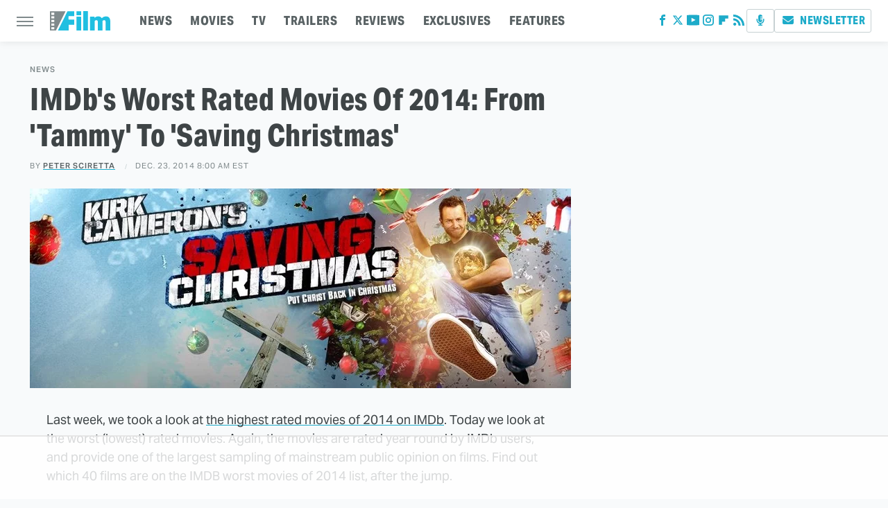

--- FILE ---
content_type: text/html; charset=UTF-8
request_url: https://www.slashfilm.com/535388/imdb-worst-movies-of-2014/
body_size: 25139
content:
<!DOCTYPE html>
<html xmlns="http://www.w3.org/1999/xhtml" lang="en-US">
<head>
            
        <!-- START email detection/removal script -->
        <script>
            !function(){"use strict";function e(e){const t=e.match(/((?=([a-z0-9._!#$%+^&*()[\]<>-]+))@[a-z0-9._-]+\.[a-z0-9._-]+)/gi);return t?t[0]:""}function t(t){return e(a(t.toLowerCase()))}function a(e){return e.replace(/\s/g,"")}async function n(e){const t={sha256Hash:"",sha1Hash:""};if(!("msCrypto"in window)&&"https:"===location.protocol&&"crypto"in window&&"TextEncoder"in window){const a=(new TextEncoder).encode(e),[n,c]=await Promise.all([s("SHA-256",a),s("SHA-1",a)]);t.sha256Hash=n,t.sha1Hash=c}return t}async function s(e,t){const a=await crypto.subtle.digest(e,t);return Array.from(new Uint8Array(a)).map(e=>("00"+e.toString(16)).slice(-2)).join("")}function c(e){let t=!0;return Object.keys(e).forEach(a=>{0===e[a].length&&(t=!1)}),t}function i(e,t,a){e.splice(t,1);const n="?"+e.join("&")+a.hash;history.replaceState(null,"",n)}var o={checkEmail:e,validateEmail:t,trimInput:a,hashEmail:n,hasHashes:c,removeEmailAndReplaceHistory:i,detectEmails:async function(){const e=new URL(window.location.href),a=Array.from(e.searchParams.entries()).map(e=>`=`);let s,o;const r=["adt_eih","sh_kit"];if(a.forEach((e,t)=>{const a=decodeURIComponent(e),[n,c]=a.split("=");if("adt_ei"===n&&(s={value:c,index:t,emsrc:"url"}),r.includes(n)){o={value:c,index:t,emsrc:"sh_kit"===n?"urlhck":"urlh"}}}),s)t(s.value)&&n(s.value).then(e=>{if(c(e)){const t={value:e,created:Date.now()};localStorage.setItem("adt_ei",JSON.stringify(t)),localStorage.setItem("adt_emsrc",s.emsrc)}});else if(o){const e={value:{sha256Hash:o.value,sha1Hash:""},created:Date.now()};localStorage.setItem("adt_ei",JSON.stringify(e)),localStorage.setItem("adt_emsrc",o.emsrc)}s&&i(a,s.index,e),o&&i(a,o.index,e)},cb:"adthrive"};const{detectEmails:r,cb:l}=o;r()}();
        </script>
        <!-- END email detection/removal script -->
        <!-- AdThrive Head Tag Manual -->
        <script data-no-optimize="1" data-cfasync="false">
            (function(w, d) {
                w.adthrive = w.adthrive || {};
                w.adthrive.cmd = w.
                    adthrive.cmd || [];
                w.adthrive.plugin = 'adthrive-ads-manual';
                w.adthrive.host = 'ads.adthrive.com';var s = d.createElement('script');
                s.async = true;
                s.referrerpolicy='no-referrer-when-downgrade';
                s.src = 'https://' + w.adthrive.host + '/sites/68274c9af6aa8817f0d98cc3/ads.min.js?referrer=' + w.encodeURIComponent(w.location.href) + '&cb=' + (Math.floor(Math.random() * 100) + 1);
                var n = d.getElementsByTagName('script')[0];
                n.parentNode.insertBefore(s, n);
            })(window, document);
        </script>
        <!-- End of AdThrive Head Tag -->            <link rel="preload" href="/wp-content/themes/unified/css/article.slashfilm.min.css?design=3&v=1761058487" as="style"><link rel="preload" href="https://www.slashfilm.com/img/gallery/imdb-worst-movies-of-2014/intro-import.jpg" as="image">
<link class="preloadFont" rel="preload" href="https://www.slashfilm.com/font/aktiv-grotesk-regular.woff2" as="font" crossorigin>
<link class="preloadFont" rel="preload" href="https://www.slashfilm.com/font/aktiv-grotesk-semibold.woff2" as="font" crossorigin>
<link class="preloadFont" rel="preload" href="https://www.slashfilm.com/font/aktiv-grotesk-condensed-xbold.woff2" as="font" crossorigin>

        <link rel="stylesheet" type="text/css" href="/wp-content/themes/unified/css/article.slashfilm.min.css?design=3&v=1761058487" />
        <meta http-equiv="Content-Type" content="text/html; charset=utf8" />
        <meta name="viewport" content="width=device-width, initial-scale=1.0">
        <meta http-equiv="Content-Security-Policy" content="block-all-mixed-content" />
        <meta http-equiv="X-UA-Compatible" content="IE=10" />
        
        
                <meta name="robots" content="max-image-preview:large">
        <meta name="thumbnail" content="https://www.slashfilm.com/img/gallery/imdb-worst-movies-of-2014/intro-import.jpg">
        <title>IMDb's Worst Rated Movies Of 2014: From 'Tammy' To 'Saving Christmas'</title>
        <meta name='description' content="Take a look at the worst (lowest) rated movies as rated year round by IMDb users. Find out which 40films rank on the IMDB worst movies of 2014 list." />
        <meta property="mrf:tags" content="Content Type:Legacy Article;Primary Category:News;Category:News;Headline Approver:Unknown;Trello Board:Legacy" />
        
                <meta property="og:site_name" content="SlashFilm" />
        <meta property="og:title" content="IMDb's Worst Rated Movies Of 2014: From 'Tammy' To 'Saving Christmas' - SlashFilm">
        <meta property="og:image" content="https://www.slashfilm.com/img/gallery/imdb-worst-movies-of-2014/intro-import.jpg" />
        <meta property="og:description" content="Take a look at the worst (lowest) rated movies as rated year round by IMDb users. Find out which 40films rank on the IMDB worst movies of 2014 list.">
        <meta property="og:type" content="article">
        <meta property="og:url" content="https://www.slashfilm.com/535388/imdb-worst-movies-of-2014/">
                <meta name="twitter:title" content="IMDb's Worst Rated Movies Of 2014: From 'Tammy' To 'Saving Christmas' - SlashFilm">
        <meta name="twitter:description" content="Take a look at the worst (lowest) rated movies as rated year round by IMDb users. Find out which 40films rank on the IMDB worst movies of 2014 list.">
        <meta name="twitter:site" content="@slashfilm">
        <meta name="twitter:card" content="summary_large_image">
        <meta name="twitter:image" content="https://www.slashfilm.com/img/gallery/imdb-worst-movies-of-2014/intro-import.jpg">
            <meta property="article:published_time" content="2014-12-23T16:00:18+00:00" />
    <meta property="article:modified_time" content="2014-12-23T22:47:57+00:00" />
    <meta property="article:author" content="Peter Sciretta" />
        
        <link rel="shortcut icon" href="https://www.slashfilm.com/img/slashfilm-favicon.png">
        <link rel="icon" href="https://www.slashfilm.com/img/slashfilm-favicon.png">
        <link rel="canonical" href="https://www.slashfilm.com/535388/imdb-worst-movies-of-2014/"/>
        <link rel="alternate" type="application/rss+xml" title="News - SlashFilm" href="https://www.slashfilm.com/category/news/feed/" />

        
        <script type="application/ld+json">{"@context":"http:\/\/schema.org","@type":"Article","mainEntityOfPage":{"@type":"WebPage","@id":"https:\/\/www.slashfilm.com\/535388\/imdb-worst-movies-of-2014\/","url":"https:\/\/www.slashfilm.com\/535388\/imdb-worst-movies-of-2014\/","breadcrumb":{"@type":"BreadcrumbList","itemListElement":[{"@type":"ListItem","position":1,"item":{"@id":"https:\/\/www.slashfilm.com\/category\/news\/","name":"News"}}]}},"isAccessibleForFree":true,"headline":"IMDb's Worst Rated Movies Of 2014: From 'Tammy' To 'Saving Christmas'","image":{"@type":"ImageObject","url":"https:\/\/www.slashfilm.com\/img\/gallery\/imdb-worst-movies-of-2014\/intro-import.jpg","height":438,"width":780},"datePublished":"2014-12-23T16:00:18+00:00","dateModified":"2014-12-23T22:47:57+00:00","author":[{"@type":"Person","name":"Peter Sciretta","description":"Peter created \/Film as a personal blog in 2005, never expecting it to grow into the huge entertainment brand it has become today. Over the years at \/Film, he has covered the biggest film festivals including Sundance, Toronto, Telluride and Cannes, traveled to visit movie sets around the world and created the \/Film Daily podcast which brings the news and conversations on the site to the podcast medium.","url":"https:\/\/www.slashfilm.com\/author\/petersciretta\/","knowsAbout":["Movies","TV","Theme Parks"],"alumniOf":{"@type":"Organization","name":"Natick High School"},"sameAs":["https:\/\/www.instagram.com\/PeterSciretta","https:\/\/www.twitter.com\/PeterSciretta"]}],"publisher":{"@type":"Organization","address":{"@type":"PostalAddress","streetAddress":"11787 Lantern Road #201","addressLocality":"Fishers","addressRegion":"IN","postalCode":"46038","addressCountry":"US"},"contactPoint":{"@type":"ContactPoint","telephone":"(908) 514-8038","contactType":"customer support","email":"staff@slashfilm.com"},"publishingPrinciples":"https:\/\/www.slashfilm.com\/policies\/","@id":"https:\/\/www.slashfilm.com\/","name":"SlashFilm","alternateName":"\/Film","url":"https:\/\/www.slashfilm.com\/","logo":{"@type":"ImageObject","url":"https:\/\/www.slashfilm.com\/img\/slashfilm-meta-image-1280x720.png","caption":"SlashFilm Logo"},"description":"The latest movie and television news, reviews, film trailers, exclusive interviews, and opinions - since 2005.","sameAs":["https:\/\/www.facebook.com\/slashfilm","https:\/\/twitter.com\/slashfilm","https:\/\/www.youtube.com\/@SlashFilm","https:\/\/www.instagram.com\/slashfilm","https:\/\/flipboard.com\/@Slashfilm","https:\/\/subscribe.slashfilm.com\/newsletter"]},"description":"Take a look at the worst (lowest) rated movies as rated year round by IMDb users. Find out which 40films rank on the IMDB worst movies of 2014 list."}</script>
                </head>
<body>
<div id="wrapper">
    <div class="page-wrap">
        <header id="header" class="">
            <div class="nav-drop">
                <div class="jcf-scrollable">
                    <div class="aside-holder">
                                    <nav id="aside-nav">
                <div class="nav-top">
                    <div class="logo">
                        <a href="/" class="logo-holder">
                            <img src="https://www.slashfilm.com/img/slashfilm-logo.svg" alt="SlashFilm" width="87" height="30">
                        </a>
                        <a href="#" class="nav-opener close"></a>
                    </div>
                </div>
                
                <ul class="main-nav"><li class="navlink navlink-news"><a href="/category/news/">NEWS</a><input type="checkbox" id="subnav-button-news"><label for="subnav-button-news"></label><ul class="main-nav"><li class="subnavlink navlink-movie-news"><a href="/category/movie-news/">Movie News</a></li><li class="subnavlink navlink-tv-news"><a href="/category/tv-news/">TV News</a></li></ul></li><li class="navlink navlink-movies"><a href="/category/movies/">MOVIES</a><input type="checkbox" id="subnav-button-movies"><label for="subnav-button-movies"></label><ul class="main-nav"><li class="subnavlink navlink-action-adventure-movies"><a href="/category/action-adventure-movies/">Action and Adventure</a></li><li class="subnavlink navlink-animation-movies"><a href="/category/animation-movies/">Animation</a></li><li class="subnavlink navlink-comedy-movies"><a href="/category/comedy-movies/">Comedy</a></li><li class="subnavlink navlink-documentary-movies"><a href="/category/documentary-movies/">Documentary</a></li><li class="subnavlink navlink-drama-movies"><a href="/category/drama-movies/">Drama</a></li><li class="subnavlink navlink-fantasy-movies"><a href="/category/fantasy-movies/">Fantasy</a></li><li class="subnavlink navlink-history-movies"><a href="/category/history-movies/">History</a></li><li class="subnavlink navlink-horror-movies"><a href="/category/horror-movies/">Horror</a></li><li class="subnavlink navlink-thriller-movies"><a href="/category/thriller-movies/">Thriller</a></li><li class="subnavlink navlink-romance-movies"><a href="/category/romance-movies/">Romance</a></li><li class="subnavlink navlink-science-fiction-movies"><a href="/category/science-fiction-movies/">Science Fiction</a></li><li class="subnavlink navlink-superheroes-movies"><a href="/category/superheroes-movies/">Superhero</a></li></ul></li><li class="navlink navlink-television"><a href="/category/television/">TV</a><input type="checkbox" id="subnav-button-television"><label for="subnav-button-television"></label><ul class="main-nav"><li class="subnavlink navlink-anime-tv-shows"><a href="/category/anime-tv-shows/">Anime</a></li><li class="subnavlink navlink-tv-cartoons"><a href="/category/tv-cartoons/">Cartoons</a></li><li class="subnavlink navlink-action-adventure-tv-shows"><a href="/category/action-adventure-tv-shows/">Action and Adventure</a></li><li class="subnavlink navlink-comedy-tv-shows"><a href="/category/comedy-tv-shows/">Comedy</a></li><li class="subnavlink navlink-documentary-tv-shows"><a href="/category/documentary-tv-shows/">Documentary</a></li><li class="subnavlink navlink-drama-tv-shows"><a href="/category/drama-tv-shows/">Drama</a></li><li class="subnavlink navlink-fantasy-tv-shows"><a href="/category/fantasy-tv-shows/">Fantasy</a></li><li class="subnavlink navlink-history-tv-shows"><a href="/category/history-tv-shows/">History</a></li><li class="subnavlink navlink-horror-tv-shows"><a href="/category/horror-tv-shows/">Horror</a></li><li class="subnavlink navlink-thriller-tv-shows"><a href="/category/thriller-tv-shows/">Thriller</a></li><li class="subnavlink navlink-science-fiction-tv-shows"><a href="/category/science-fiction-tv-shows/">Science Fiction</a></li><li class="subnavlink navlink-superheroes-tv-shows"><a href="/category/superheroes-tv-shows/">Superhero</a></li></ul></li><li class="navlink navlink-trailers"><a href="/category/trailers/">TRAILERS</a></li><li class="navlink navlink-reviews"><a href="/category/reviews/">REVIEWS</a><input type="checkbox" id="subnav-button-reviews"><label for="subnav-button-reviews"></label><ul class="main-nav"><li class="subnavlink navlink-movie-reviews"><a href="/category/movie-reviews/">Movie Reviews</a></li><li class="subnavlink navlink-tv-reviews"><a href="/category/tv-reviews/">TV Reviews</a></li></ul></li><li class="navlink navlink-exclusives"><a href="/category/exclusives/">EXCLUSIVES</a><input type="checkbox" id="subnav-button-exclusives"><label for="subnav-button-exclusives"></label><ul class="main-nav"><li class="subnavlink navlink-exclusive-interviews"><a href="/category/exclusive-interviews/">Interviews</a></li><li class="subnavlink navlink-op-eds"><a href="/category/op-eds/">Opinion</a></li></ul></li><li class="navlink navlink-features"><a href="/category/features/">FEATURES</a></li></ul>        <ul class="social-buttons">
            <li><a href="http://www.facebook.com/slashfilm" target="_blank" title="Facebook" aria-label="Facebook"><svg class="icon"><use xlink:href="#facebook"></use></svg></a></li><li><a href="https://twitter.com/slashfilm" target="_blank" title="Twitter" aria-label="Twitter"><svg class="icon"><use xlink:href="#twitter"></use></svg></a></li><li><a href="https://www.youtube.com/@SlashFilm" target="_blank" title="YouTube" aria-label="YouTube"><svg class="icon"><use xlink:href="#youtube"></use></svg></a></li><li><a href="https://www.instagram.com/slashfilm" target="_blank" title="Instagram" aria-label="Instagram"><svg class="icon"><use xlink:href="#instagram"></use></svg></a></li><li><a href="https://flipboard.com/@Slashfilm" target="_blank" title="Flipboard" aria-label="Flipboard"><svg class="icon"><use xlink:href="#flipboard"></use></svg></a></li><li><a href="/feed/" target="_blank" title="RSS" aria-label="RSS"><svg class="icon"><use xlink:href="#rss"></use></svg></a></li>
            <li class="menu-btn podcast-btn"><a href="https://redcircle.com/shows/slashfilm-weekly" target="_blank" title="Podcast" aria-label="Podcast"><svg class="icon"><use xlink:href="#podcast"></use></svg></a></li>
            <li class="menu-btn newsletter-btn"><a href="https://subscribe.slashfilm.com/newsletter?utm_source=slashfilm&utm_medium=side-nav" target="_blank" title="Newsletter" aria-label="Newsletter"><svg class="icon"><use xlink:href="#revue"></use></svg>Newsletter</a></li>
        </ul>            <ul class="info-links">
                <li class="info-link first-info-link"><a href="/about/">About</a></li>
                <li class="info-link"><a href="/policies/">Editorial Policies</a></li>
                <li class="info-link"><a href="/reviews-policy-guidelines/">Reviews Policy</a></li>
                
                <li class="info-link"><a href="https://www.static.com/slashfilm-privacy-policy" target="_blank">Privacy Policy</a></a>
                <li class="info-link"><a href="https://www.static.com/terms" target="_blank">Terms of Use</a></li>
            </ul>
            </nav>                        <div class="nav-bottom">
                            <span class="copyright-info">&copy; 2026                                <a href="https://www.static.com/" target="_blank">Static Media</a>. All Rights Reserved
                            </span>
                        </div>
                    </div>
                </div>
            </div>
            <div id="bg"></div>
         
            <div id="header-container">
                <div id="hamburger-holder">
                    <div class="hamburger nav-opener"></div>
                </div>

                    <div id="logo" class="top-nav-standard">
        <a href="/"><img src="https://www.slashfilm.com/img/slashfilm-logo.svg" alt="SlashFilm" width="87" height="30"></a>
    </div>
                <div id="logo-icon" class="top-nav-scrolled">
                    <a href="/" >
                        <img src="https://www.slashfilm.com/img/slashfilm-icon.svg" alt="SlashFilm" width="38" height="31">                    </a>
                </div>

                <div id="top-nav-title" class="top-nav-scrolled">IMDb's Worst Rated Movies Of 2014: From 'Tammy' To 'Saving Christmas'</div>

                            <div id="top-nav" class="top-nav-standard">
                <nav id="top-nav-holder">
                    
                    <a href="/category/news/" class="navlink-news">NEWS</a>
<a href="/category/movies/" class="navlink-movies">MOVIES</a>
<a href="/category/television/" class="navlink-television">TV</a>
<a href="/category/trailers/" class="navlink-trailers">TRAILERS</a>
<a href="/category/reviews/" class="navlink-reviews">REVIEWS</a>
<a href="/category/exclusives/" class="navlink-exclusives">EXCLUSIVES</a>
<a href="/category/features/" class="navlink-features">FEATURES</a>

                </nav>
            </div>                <svg width="0" height="0" class="hidden">
            <symbol version="1.1" xmlns="http://www.w3.org/2000/svg" viewBox="0 0 16 16" id="rss">
    <path d="M2.13 11.733c-1.175 0-2.13 0.958-2.13 2.126 0 1.174 0.955 2.122 2.13 2.122 1.179 0 2.133-0.948 2.133-2.122-0-1.168-0.954-2.126-2.133-2.126zM0.002 5.436v3.067c1.997 0 3.874 0.781 5.288 2.196 1.412 1.411 2.192 3.297 2.192 5.302h3.080c-0-5.825-4.739-10.564-10.56-10.564zM0.006 0v3.068c7.122 0 12.918 5.802 12.918 12.932h3.076c0-8.82-7.176-16-15.994-16z"></path>
</symbol>
        <symbol xmlns="http://www.w3.org/2000/svg" viewBox="0 0 512 512" id="twitter">
    <path d="M389.2 48h70.6L305.6 224.2 487 464H345L233.7 318.6 106.5 464H35.8L200.7 275.5 26.8 48H172.4L272.9 180.9 389.2 48zM364.4 421.8h39.1L151.1 88h-42L364.4 421.8z"></path>
</symbol>
        <symbol xmlns="http://www.w3.org/2000/svg" viewBox="0 0 32 32" id="facebook">
    <path d="M19 6h5V0h-5c-3.86 0-7 3.14-7 7v3H8v6h4v16h6V16h5l1-6h-6V7c0-.542.458-1 1-1z"></path>
</symbol>
        <symbol xmlns="http://www.w3.org/2000/svg" viewBox="0 0 14 14" id="flipboard">
    <path d="m 6.9999999,0.99982 5.9993001,0 0,1.99835 0,1.99357 -1.993367,0 -1.9980673,0 -0.014998,1.99357 -0.01,1.99835 -1.9980669,0.01 -1.9933674,0.0146 -0.014998,1.99835 -0.01,1.99357 -1.9834686,0 -1.9836686,0 0,-6.00006 0,-5.99994 5.9992001,0 z"></path>
</symbol>
        <symbol viewBox="0 0 24 24" xmlns="http://www.w3.org/2000/svg" id="instagram">
    <path d="M17.3183118,0.0772036939 C18.5358869,0.132773211 19.3775594,0.311686093 20.156489,0.614412318 C20.9357539,0.917263935 21.5259307,1.30117806 22.1124276,1.88767349 C22.6988355,2.47414659 23.0827129,3.06422396 23.3856819,3.84361655 C23.688357,4.62263666 23.8672302,5.46418415 23.9227984,6.68172489 C23.9916356,8.19170553 24,8.72394829 24,11.9999742 C24,15.2760524 23.9916355,15.808302 23.9227954,17.3182896 C23.8672306,18.5358038 23.6883589,19.3773584 23.3855877,20.1566258 C23.0826716,20.9358162 22.6987642,21.5259396 22.1124276,22.1122749 C21.5259871,22.6987804 20.9357958,23.0827198 20.1563742,23.3856323 C19.3772192,23.6883583 18.5357324,23.8672318 17.3183209,23.9227442 C15.8086874,23.9916325 15.2765626,24 12,24 C8.72343739,24 8.19131258,23.9916325 6.68172382,23.9227463 C5.46426077,23.8672314 4.62270711,23.6883498 3.84342369,23.3855738 C3.0641689,23.0827004 2.47399369,22.6987612 1.88762592,22.1123283 C1.30117312,21.525877 0.91721975,20.9357071 0.614318116,20.1563835 C0.311643016,19.3773633 0.132769821,18.5358159 0.0772038909,17.3183251 C0.0083529426,15.8092887 0,15.2774634 0,11.9999742 C0,8.7225328 0.00835296697,8.19071076 0.0772047368,6.68165632 C0.132769821,5.46418415 0.311643016,4.62263666 0.614362729,3.84350174 C0.91719061,3.06430165 1.30113536,2.4741608 1.88757245,1.88772514 C2.47399369,1.30123879 3.0641689,0.917299613 3.84345255,0.614414972 C4.62236201,0.311696581 5.46409415,0.132773979 6.68163888,0.0772035898 C8.19074867,0.00835221992 8.72252573,0 12,0 C15.2774788,0 15.8092594,0.00835235053 17.3183118,0.0772036939 Z M12,2.66666667 C8.75959504,2.66666667 8.26400713,2.67445049 6.80319929,2.74109814 C5.87614637,2.78341009 5.31952221,2.90172878 4.80947575,3.09995521 C4.37397765,3.26922052 4.09725505,3.44924273 3.77324172,3.77329203 C3.44916209,4.09737087 3.26913181,4.37408574 3.09996253,4.80937168 C2.90169965,5.31965737 2.78340891,5.87618164 2.74109927,6.80321713 C2.67445122,8.26397158 2.66666667,8.75960374 2.66666667,11.9999742 C2.66666667,15.2403924 2.67445121,15.7360281 2.74109842,17.1967643 C2.78340891,18.1238184 2.90169965,18.6803426 3.09990404,19.1904778 C3.26914133,19.6259017 3.44919889,19.9026659 3.77329519,20.2267614 C4.09725505,20.5507573 4.37397765,20.7307795 4.80932525,20.8999863 C5.31971515,21.0982887 5.87621193,21.2165784 6.80323907,21.2588497 C8.26460439,21.3255353 8.76051223,21.3333333 12,21.3333333 C15.2394878,21.3333333 15.7353956,21.3255353 17.1968056,21.2588476 C18.123775,21.216579 18.6802056,21.0982995 19.1905083,20.9000309 C19.6260288,20.7307713 19.9027426,20.5507596 20.2267583,20.226708 C20.5507492,19.9027179 20.7308046,19.6259456 20.9000375,19.1906283 C21.0983009,18.6803412 21.2165908,18.1238118 21.2588986,17.196779 C21.3255376,15.7350718 21.3333333,15.2390126 21.3333333,11.9999742 C21.3333333,8.76098665 21.3255376,8.26493375 21.2589016,6.80323567 C21.2165911,5.87618164 21.0983004,5.31965737 20.9001178,4.80957831 C20.7308131,4.37403932 20.550774,4.09729207 20.2267583,3.77324038 C19.9027658,3.44924868 19.6260264,3.26922777 19.1905015,3.09996643 C18.6803988,2.90171817 18.1238378,2.78341062 17.1967608,2.74109868 C15.7359966,2.67445057 15.2404012,2.66666667 12,2.66666667 Z M12,18.2222222 C8.56356156,18.2222222 5.77777778,15.4364384 5.77777778,12 C5.77777778,8.56356156 8.56356156,5.77777778 12,5.77777778 C15.4364384,5.77777778 18.2222222,8.56356156 18.2222222,12 C18.2222222,15.4364384 15.4364384,18.2222222 12,18.2222222 Z M12,15.5555556 C13.9636791,15.5555556 15.5555556,13.9636791 15.5555556,12 C15.5555556,10.0363209 13.9636791,8.44444444 12,8.44444444 C10.0363209,8.44444444 8.44444444,10.0363209 8.44444444,12 C8.44444444,13.9636791 10.0363209,15.5555556 12,15.5555556 Z M18.2222222,7.11111111 C17.4858426,7.11111111 16.8888889,6.51415744 16.8888889,5.77777778 C16.8888889,5.04139811 17.4858426,4.44444444 18.2222222,4.44444444 C18.9586019,4.44444444 19.5555556,5.04139811 19.5555556,5.77777778 C19.5555556,6.51415744 18.9586019,7.11111111 18.2222222,7.11111111 Z"/>
</symbol>
         <symbol xmlns="http://www.w3.org/2000/svg" viewBox="0 0 448 512" id="linkedin">
    <path d="M100.3 448H7.4V148.9h92.9zM53.8 108.1C24.1 108.1 0 83.5 0 53.8a53.8 53.8 0 0 1 107.6 0c0 29.7-24.1 54.3-53.8 54.3zM447.9 448h-92.7V302.4c0-34.7-.7-79.2-48.3-79.2-48.3 0-55.7 37.7-55.7 76.7V448h-92.8V148.9h89.1v40.8h1.3c12.4-23.5 42.7-48.3 87.9-48.3 94 0 111.3 61.9 111.3 142.3V448z"/>
</symbol>
        <symbol xmlns="http://www.w3.org/2000/svg" viewBox="0 0 240.1 113.49" id="muckrack">
    <path class="b" d="M223.2,73.59c11.2-7.6,16.8-20.3,16.9-33.3C240.1,20.39,226.8.09,199.4.09c-8.35-.1-18.27-.1-28.14-.07-9.86.02-19.66.07-27.76.07v113.4h29.6v-35h17l17.1,35h30.6l.8-5-18.7-33.4c2.5-.8,3.3-1.5,3.3-1.5ZM199,54.29h-25.8v-29.7h25.8c8.4,0,12.3,7.4,12.3,14.6s-4.1,15.1-12.3,15.1Z"/><polygon class="b" points="0 .14 10.9 .14 64.5 49.24 117.9 .14 129.3 .14 129.3 113.34 99.7 113.34 99.7 54.24 66.1 83.74 62.7 83.74 29.6 54.24 29.6 113.34 0 113.34 0 .14"/>
</symbol>
        <symbol xmlns="http://www.w3.org/2000/svg" viewBox="7 2 2 12" id="youtube">
    <path d="M15.841 4.8c0 0-0.156-1.103-0.637-1.587-0.609-0.637-1.291-0.641-1.603-0.678-2.237-0.163-5.597-0.163-5.597-0.163h-0.006c0 0-3.359 0-5.597 0.163-0.313 0.038-0.994 0.041-1.603 0.678-0.481 0.484-0.634 1.587-0.634 1.587s-0.159 1.294-0.159 2.591v1.213c0 1.294 0.159 2.591 0.159 2.591s0.156 1.103 0.634 1.588c0.609 0.637 1.409 0.616 1.766 0.684 1.281 0.122 5.441 0.159 5.441 0.159s3.363-0.006 5.6-0.166c0.313-0.037 0.994-0.041 1.603-0.678 0.481-0.484 0.637-1.588 0.637-1.588s0.159-1.294 0.159-2.591v-1.213c-0.003-1.294-0.162-2.591-0.162-2.591zM6.347 10.075v-4.497l4.322 2.256-4.322 2.241z"></path>
</symbol>
        <symbol xmlns="http://www.w3.org/2000/svg" viewBox="0 0 512 512" id="pinterest">
    <g>
    <path d="M220.646,338.475C207.223,408.825,190.842,476.269,142.3,511.5
            c-14.996-106.33,21.994-186.188,39.173-270.971c-29.293-49.292,3.518-148.498,65.285-124.059
            c76.001,30.066-65.809,183.279,29.38,202.417c99.405,19.974,139.989-172.476,78.359-235.054
            C265.434-6.539,95.253,81.775,116.175,211.161c5.09,31.626,37.765,41.22,13.062,84.884c-57.001-12.65-74.005-57.6-71.822-117.533
            c3.53-98.108,88.141-166.787,173.024-176.293c107.34-12.014,208.081,39.398,221.991,140.376
            c15.67,113.978-48.442,237.412-163.23,228.529C258.085,368.704,245.023,353.283,220.646,338.475z">
    </path>
    </g>
</symbol>
        <symbol xmlns="http://www.w3.org/2000/svg" viewBox="0 0 32 32" id="tiktok">
    <path d="M 22.472559,-3.8146973e-6 C 23.000559,4.5408962 25.535059,7.2481962 29.941559,7.5361962 v 5.1073998 c -2.5536,0.2496 -4.7905,-0.5856 -7.3922,-2.1601 v 9.5523 c 0,12.1348 -13.2292004,15.927 -18.5478004,7.2291 -3.4177,-5.597 -1.3248,-15.4181 9.6387004,-15.8117 v 5.3857 c -0.8352,0.1344 -1.728,0.3456 -2.5441,0.6241 -2.4384004,0.8256 -3.8209004,2.3712 -3.4369004,5.0977 0.7392,5.2226 10.3204004,6.7682 9.5235004,-3.4369 V 0.00959619 h 5.2898 z" />
</symbol>
        <symbol xmlns="http://www.w3.org/2000/svg" viewBox="0 0 32 32" id="twitch">
    <path d="M3 0l-3 5v23h8v4h4l4-4h5l9-9v-19h-27zM26 17l-5 5h-5l-4 4v-4h-6v-18h20v13z"></path><path d="M19 8h3v8h-3v-8z"></path><path d="M13 8h3v8h-3v-8z"></path>
</symbol>
        <symbol xmlns="http://www.w3.org/2000/svg" viewBox="0 0 512.016 512.016" id="snapchat" >
    <g>
        <g>
            <path d="M500.459,375.368c-64.521-10.633-93.918-75.887-97.058-83.294c-0.06-0.145-0.307-0.666-0.375-0.819
                c-3.234-6.571-4.036-11.904-2.347-15.838c3.388-8.013,17.741-12.553,26.931-15.462c2.586-0.836,5.009-1.604,6.938-2.372
                c18.586-7.339,27.913-16.717,27.716-27.895c-0.179-8.866-7.134-17.007-17.434-20.651c-3.55-1.485-7.774-2.295-11.887-2.295
                c-2.842,0-7.066,0.401-11.102,2.287c-7.868,3.678-14.865,5.658-20.156,5.888c-2.355-0.094-4.139-0.486-5.427-0.922
                c0.162-2.79,0.35-5.658,0.529-8.585l0.094-1.493c2.193-34.807,4.915-78.123-6.673-104.081
                c-34.27-76.834-106.999-82.807-128.478-82.807l-10.018,0.094c-21.436,0-94.029,5.965-128.265,82.756
                c-11.614,26.018-8.866,69.316-6.664,104.115c0.213,3.422,0.427,6.758,0.614,10.01c-1.468,0.503-3.584,0.947-6.46,0.947
                c-6.161,0-13.542-1.997-21.931-5.922c-12.126-5.683-34.295,1.911-37.291,17.647c-1.63,8.516,1.801,20.796,27.383,30.908
                c1.988,0.785,4.489,1.587,7.561,2.56c8.576,2.722,22.929,7.27,26.325,15.266c1.681,3.951,0.879,9.284-2.662,16.512
                c-1.263,2.944-31.65,72.124-98.765,83.174c-6.963,1.143-11.93,7.322-11.537,14.353c0.111,1.954,0.563,3.917,1.399,5.897
                c5.641,13.193,27.119,22.349,67.55,28.766c0.887,2.295,1.92,7.006,2.509,9.737c0.853,3.9,1.749,7.927,2.97,12.1
                c1.229,4.224,4.881,11.307,15.445,11.307c3.575,0,7.714-0.811,12.211-1.681c6.468-1.271,15.309-2.995,26.274-2.995
                c6.084,0,12.416,0.546,18.825,1.604c12.092,2.005,22.699,9.506,35.004,18.202c18.116,12.809,34.586,22.605,67.524,22.605
                c0.87,0,1.732-0.026,2.577-0.085c1.22,0.06,2.449,0.085,3.695,0.085c28.851,0,54.246-7.62,75.494-22.63
                c11.742-8.311,22.835-16.162,34.935-18.176c6.426-1.058,12.766-1.604,18.85-1.604c10.513,0,18.901,1.348,26.385,2.816
                c5.06,0.998,9.02,1.476,12.672,1.476c7.373,0,12.8-4.053,14.874-11.127c1.195-4.113,2.091-8.021,2.961-12.015
                c0.461-2.125,1.57-7.211,2.509-9.66c39.851-6.34,60.203-15.138,65.835-28.297c0.845-1.894,1.34-3.9,1.476-6.033
                C512.372,382.707,507.422,376.529,500.459,375.368z"/>
        </g>
    </g>
</symbol>
        <symbol xmlns="http://www.w3.org/2000/svg" viewBox="0 0 192 192" id="threads">
    <path d="M141.537 88.9883C140.71 88.5919 139.87 88.2104 139.019 87.8451C137.537 60.5382 122.616 44.905 97.5619 44.745C97.4484 44.7443 97.3355 44.7443 97.222 44.7443C82.2364 44.7443 69.7731 51.1409 62.102 62.7807L75.881 72.2328C81.6116 63.5383 90.6052 61.6848 97.2286 61.6848C97.3051 61.6848 97.3819 61.6848 97.4576 61.6855C105.707 61.7381 111.932 64.1366 115.961 68.814C118.893 72.2193 120.854 76.925 121.825 82.8638C114.511 81.6207 106.601 81.2385 98.145 81.7233C74.3247 83.0954 59.0111 96.9879 60.0396 116.292C60.5615 126.084 65.4397 134.508 73.775 140.011C80.8224 144.663 89.899 146.938 99.3323 146.423C111.79 145.74 121.563 140.987 128.381 132.296C133.559 125.696 136.834 117.143 138.28 106.366C144.217 109.949 148.617 114.664 151.047 120.332C155.179 129.967 155.42 145.8 142.501 158.708C131.182 170.016 117.576 174.908 97.0135 175.059C74.2042 174.89 56.9538 167.575 45.7381 153.317C35.2355 139.966 29.8077 120.682 29.6052 96C29.8077 71.3178 35.2355 52.0336 45.7381 38.6827C56.9538 24.4249 74.2039 17.11 97.0132 16.9405C119.988 17.1113 137.539 24.4614 149.184 38.788C154.894 45.8136 159.199 54.6488 162.037 64.9503L178.184 60.6422C174.744 47.9622 169.331 37.0357 161.965 27.974C147.036 9.60668 125.202 0.195148 97.0695 0H96.9569C68.8816 0.19447 47.2921 9.6418 32.7883 28.0793C19.8819 44.4864 13.2244 67.3157 13.0007 95.9325L13 96L13.0007 96.0675C13.2244 124.684 19.8819 147.514 32.7883 163.921C47.2921 182.358 68.8816 191.806 96.9569 192H97.0695C122.03 191.827 139.624 185.292 154.118 170.811C173.081 151.866 172.51 128.119 166.26 113.541C161.776 103.087 153.227 94.5962 141.537 88.9883ZM98.4405 129.507C88.0005 130.095 77.1544 125.409 76.6196 115.372C76.2232 107.93 81.9158 99.626 99.0812 98.6368C101.047 98.5234 102.976 98.468 104.871 98.468C111.106 98.468 116.939 99.0737 122.242 100.233C120.264 124.935 108.662 128.946 98.4405 129.507Z" />
</symbol>
        <symbol xmlns="http://www.w3.org/2000/svg" viewBox="0 0 512 512" id="bluesky">
    <path d="M111.8 62.2C170.2 105.9 233 194.7 256 242.4c23-47.6 85.8-136.4 144.2-180.2c42.1-31.6 110.3-56 110.3 21.8c0 15.5-8.9 130.5-14.1 149.2C478.2 298 412 314.6 353.1 304.5c102.9 17.5 129.1 75.5 72.5 133.5c-107.4 110.2-154.3-27.6-166.3-62.9l0 0c-1.7-4.9-2.6-7.8-3.3-7.8s-1.6 3-3.3 7.8l0 0c-12 35.3-59 173.1-166.3 62.9c-56.5-58-30.4-116 72.5-133.5C100 314.6 33.8 298 15.7 233.1C10.4 214.4 1.5 99.4 1.5 83.9c0-77.8 68.2-53.4 110.3-21.8z"/>
</symbol>
        <symbol xmlns="http://www.w3.org/2000/svg" viewBox="0 0 618 478" id="google">
    <path d="M617.84 456.59C617.82 467.86 608.68 477 597.41 477.02H20.43C9.16 477 0.02 467.86 0 456.59V20.43C0.02 9.16 9.16 0.02 20.43 0H597.41C608.68 0.02 617.82 9.16 617.84 20.43V456.59ZM516.79 342.6V302.74C516.79 301.26 515.59 300.06 514.11 300.06H335.02V345.46H514.11C515.61 345.44 516.82 344.2 516.79 342.7C516.79 342.67 516.79 342.64 516.79 342.6ZM544.02 256.35V216.31C544.04 214.83 542.86 213.61 541.38 213.59C541.37 213.59 541.35 213.59 541.34 213.59H335.02V258.99H541.34C542.79 259.02 543.99 257.86 544.02 256.41C544.02 256.36 544.02 256.32 544.02 256.27V256.36V256.35ZM516.79 170.1V129.88C516.79 128.4 515.59 127.2 514.11 127.2H335.02V172.6H514.11C515.56 172.58 516.74 171.42 516.79 169.97V170.11V170.1ZM180.59 218.08V258.93H239.6C234.74 283.9 212.77 302.01 180.59 302.01C144.24 300.72 115.81 270.2 117.11 233.84C118.34 199.3 146.05 171.59 180.59 170.36C196.12 170.1 211.13 175.97 222.35 186.7L253.49 155.6C233.78 137.06 207.65 126.88 180.59 127.18C120.42 127.18 71.64 175.96 71.64 236.13C71.64 296.3 120.42 345.08 180.59 345.08C240.76 345.08 285 300.82 285 238.49C284.96 231.59 284.39 224.69 283.27 217.88L180.59 218.06V218.08Z"/>
</symbol>
        <symbol id="website" viewBox="0 0 17 17" xmlns="http://www.w3.org/2000/svg">
    <path fill-rule="evenodd" clip-rule="evenodd" d="M1.91041 1.47245C3.56879 -0.185927 6.25755 -0.185927 7.91592 1.47245L10.9186 4.47521C12.577 6.13361 12.577 8.82231 10.9186 10.4807C10.5041 10.8954 9.83185 10.8954 9.41728 10.4807C9.00271 10.0661 9.00271 9.39389 9.41728 8.97932C10.2465 8.15019 10.2465 6.80573 9.41728 5.97659L6.41454 2.97383C5.58535 2.14465 4.24097 2.14465 3.41178 2.97383C2.58261 3.80302 2.58261 5.1474 3.41178 5.97659L4.16248 6.72728C4.57708 7.14185 4.57707 7.81407 4.16248 8.22864C3.74789 8.64321 3.07569 8.64321 2.6611 8.22864L1.91041 7.47796C0.252031 5.81959 0.252031 3.13083 1.91041 1.47245ZM7.91592 5.9766C8.33049 6.39116 8.33049 7.06339 7.91592 7.47796C7.08678 8.3072 7.08678 9.65155 7.91592 10.4807L10.9186 13.4835C11.7479 14.3127 13.0922 14.3127 13.9215 13.4835C14.7506 12.6543 14.7506 11.3099 13.9215 10.4807L13.1708 9.73C12.7561 9.31544 12.7561 8.64321 13.1708 8.22864C13.5854 7.81407 14.2575 7.81407 14.6722 8.22864L15.4228 8.97932C17.0812 10.6377 17.0812 13.3265 15.4228 14.9849C13.7645 16.6433 11.0757 16.6433 9.41728 14.9849L6.41455 11.9822C4.75618 10.3238 4.75618 7.63498 6.41455 5.9766C6.82912 5.562 7.50135 5.562 7.91592 5.9766Z"/>
</symbol>
            <symbol xmlns="http://www.w3.org/2000/svg" viewBox="0 0 512 512" id="revue">
        <path d="M48 64C21.5 64 0 85.5 0 112c0 15.1 7.1 29.3 19.2 38.4L236.8 313.6c11.4 8.5 27 8.5 38.4 0L492.8 150.4c12.1-9.1 19.2-23.3 19.2-38.4c0-26.5-21.5-48-48-48H48zM0 176V384c0 35.3 28.7 64 64 64H448c35.3 0 64-28.7 64-64V176L294.4 339.2c-22.8 17.1-54 17.1-76.8 0L0 176z"/>
    </symbol>
            <symbol xmlns="http://www.w3.org/2000/svg" viewBox="0 0 352 512" id="podcast">
        <path d="M336 192h-16c-8.84 0-16 7.16-16 16v48c0 74.8-64.49 134.82-140.79 127.38C96.71 376.89 48 317.11 48 250.3V208c0-8.84-7.16-16-16-16H16c-8.84 0-16 7.16-16 16v40.16c0 89.64 63.97 169.55 152 181.69V464H96c-8.84 0-16 7.16-16 16v16c0 8.84 7.16 16 16 16h160c8.84 0 16-7.16 16-16v-16c0-8.84-7.16-16-16-16h-56v-33.77C285.71 418.47 352 344.9 352 256v-48c0-8.84-7.16-16-16-16zM176 352c53.02 0 96-42.98 96-96h-85.33c-5.89 0-10.67-3.58-10.67-8v-16c0-4.42 4.78-8 10.67-8H272v-32h-85.33c-5.89 0-10.67-3.58-10.67-8v-16c0-4.42 4.78-8 10.67-8H272v-32h-85.33c-5.89 0-10.67-3.58-10.67-8v-16c0-4.42 4.78-8 10.67-8H272c0-53.02-42.98-96-96-96S80 42.98 80 96v160c0 53.02 42.98 96 96 96z"/>
    </symbol>
        
        
        <symbol xmlns="http://www.w3.org/2000/svg" viewBox="0 0 16 16" id="advertise">
            <g clip-path="url(#clip0_1911_5435)">
            <path fill-rule="evenodd" clip-rule="evenodd" d="M12 1.40497L2.26973 4.27073L0 2.34144V12.6558L2.26967 10.7271L3.84476 11.191V14.1933C3.84529 15.229 4.55813 16.067 5.43904 16.0676H9.23405C9.67247 16.0682 10.0745 15.8571 10.3609 15.5183C10.6488 15.1814 10.8284 14.709 10.8278 14.1932V13.2478L12 13.593V1.40497ZM5.09306 14.5997C5.00434 14.4935 4.95039 14.3537 4.94986 14.1932V11.5168L9.72281 12.9219V14.1932C9.72227 14.3537 9.66885 14.4935 9.5796 14.5997C9.48985 14.7047 9.37052 14.7676 9.23409 14.7676H5.4391C5.30214 14.7676 5.18281 14.7047 5.09306 14.5997Z" />
            <path d="M13 1.11045L17 -0.067627V15.0654L13 13.8875V1.11045Z" />
            </g>
            <defs>
            <clipPath id="clip0_1911_5435">
            <rect width="16" height="16" fill="white"/>
            </clipPath>
            </defs>
        </symbol>
    
</svg>                    <nav id="social-nav-holder" class="top-nav-standard">
        <ul class="social-buttons">
            <li><a href="http://www.facebook.com/slashfilm" target="_blank" title="Facebook" aria-label="Facebook"><svg class="icon"><use xlink:href="#facebook"></use></svg></a></li><li><a href="https://twitter.com/slashfilm" target="_blank" title="Twitter" aria-label="Twitter"><svg class="icon"><use xlink:href="#twitter"></use></svg></a></li><li><a href="https://www.youtube.com/@SlashFilm" target="_blank" title="YouTube" aria-label="YouTube"><svg class="icon"><use xlink:href="#youtube"></use></svg></a></li><li><a href="https://www.instagram.com/slashfilm" target="_blank" title="Instagram" aria-label="Instagram"><svg class="icon"><use xlink:href="#instagram"></use></svg></a></li><li><a href="https://flipboard.com/@Slashfilm" target="_blank" title="Flipboard" aria-label="Flipboard"><svg class="icon"><use xlink:href="#flipboard"></use></svg></a></li><li><a href="/feed/" target="_blank" title="RSS" aria-label="RSS"><svg class="icon"><use xlink:href="#rss"></use></svg></a></li>
            <li class="menu-btn podcast-btn"><a href="https://redcircle.com/shows/slashfilm-weekly" target="_blank" title="Podcast" aria-label="Podcast"><svg class="icon"><use xlink:href="#podcast"></use></svg></a></li>
            <li class="menu-btn newsletter-btn"><a href="https://subscribe.slashfilm.com/newsletter?utm_source=slashfilm&utm_medium=top-nav" target="_blank" title="Newsletter" aria-label="Newsletter"><svg class="icon"><use xlink:href="#revue"></use></svg>Newsletter</a></li>
        </ul>
    </nav>
                                <div id="top-nav-share" class="top-nav-scrolled"></div>
	                        </div>
            <div id="is-tablet"></div>
            <div id="is-mobile"></div>
        </header>
<main id="main" role="main" class="infinite gallery" data-post-type="articles">
    <div class="holder">
        <div id="content" class="article">
            

            <article class="news-post">
    
    
    <ul class="breadcrumbs"><li>
<a href="/category/news/">News</a> </li></ul>
                <div class="news-article">
                <h1 class="title-gallery" data-post-id="535388" id="title-gallery" data-author="Peter Sciretta" data-category="news" data-content_type="Legacy Article" data-mod_date="2014-12-23" data-layout="Infinite" data-post_id="535388" data-pub_date="2014-12-23" data-day="Tuesday" data-dayhour="Tuesday-8AM" data-pubhour="8AM" data-num_slides="2" data-num_words="2100" data-pitcher="Unknown" data-trello_board="Legacy" data-intent="Legacy" data-ideation="Legacy" data-importanttopic="False">IMDb's Worst Rated Movies Of 2014: From 'Tammy' To 'Saving Christmas'</h1>
            </div>

    
                <div class="news-article">
                
                                <div class="byline-container">
                    <div class="byline-text-wrap">
                        <span class="byline-by">By</span> <a href="/author/petersciretta/" class="byline-author">Peter Sciretta</a>
                        
                        <span class="byline-slash"></span>
                        <span class="byline-timestamp">
                            <time datetime="2014-12-23T16:00:18+00:00">Dec. 23, 2014 8:00 am EST</time></span>
                        
                    </div>
                    
                </div>
                                <div class="slide-key image-holder gallery-image-holder credit-image-wrap lead-image-holder" data-post-url="https://www.slashfilm.com/535388/imdb-worst-movies-of-2014/" data-post-title="IMDb’s Worst Rated Movies of 2014: From 'Tammy' To 'Saving Christmas'" data-slide-num="0" data-post-id="535388">
                                             <picture id="pb4c5deffe3e4f42bea6e7c65ba7b1a25">
                                                    <source media="(min-width: 429px)" srcset="https://www.slashfilm.com/img/gallery/imdb-worst-movies-of-2014/intro-import.webp" type="image/webp">
                            <source media="(max-width: 428px)" srcset="https://www.slashfilm.com/img/gallery/imdb-worst-movies-of-2014/intro-import.sm.webp" type="image/webp">
                        <img class="gallery-image " src="https://www.slashfilm.com/img/gallery/imdb-worst-movies-of-2014/intro-import.jpg" data-slide-url="https://www.slashfilm.com/535388/imdb-worst-movies-of-2014/" data-post-id="535388" data-slide-num="0" data-slide-title="IMDb’s Worst Rated Movies of 2014: From 'Tammy' To 'Saving Christmas': " width="780" height="438" alt="Kirk Cameron's Faith-Based 'Saving Christmas">
                    </source></source></picture>
                                    <style>
                    #pb4c5deffe3e4f42bea6e7c65ba7b1a25, #pb4c5deffe3e4f42bea6e7c65ba7b1a25 img {
                        min-height: 144px;
                        height: auto !important;
                        display: block;
                        aspect-ratio: revert;
                    }
                    .legacy .recipe-card-image, .legacy .recipe-card-image img {
                        aspect-ratio: revert;
                    }
                    @media (min-width: 780px ) {
                        #pb4c5deffe3e4f42bea6e7c65ba7b1a25, #pb4c5deffe3e4f42bea6e7c65ba7b1a25 img {
                            min-height: 288px;
                            display: block;
                        }
                    }
                </style>
                    </div>
				            <div class="columns-holder ">
                
                
                <p>Last week, we took a look at <a href="https://www.slashfilm.com/imdb-best-movies-of-2014/" target="_blank">the highest rated movies of 2014 on IMDb</a>. Today we look at the worst (lowest) rated movies. Again, the movies are rated year round by IMDb users, and provide one of the largest sampling of mainstream public opinion on films. Find out which 40 films are on the IMDB worst movies of 2014 list, after the jump.</p>
<p><strong>Note:</strong> IMDb is a good resource, and I even believe it can be a great source for gauging public opinion of a film. That said, sometimes fan communities spike the ratings for highly anticipated new releases, or in this case for hated movies and franchises. This list was compiled on December 16th 2014, consisting of English-language films which had at least 1,500 votes. (To eliminate micro releases few people have seen.)</p>
<p>You will notice some trends on this list:</p>
<li>The abundance of lower budget horror and thrillers. While we saw some indie genre films in the highest rated list, it seems the bottom of the year claims a lot of the direct-to-video genre films.</li>
<li>There are also a handful of faith based movies. I haven't seen any of them and can't speak to their quality (I wouldn't expect to like the few listed here) but I think its safe to assume that Kirk Cameron's <em><strong>Saving Christmas</strong></em> high (or low?) placement on this list is likely the result of a community of people who don't agree with the filmmaker's religious or political beliefs spiking the vote. I'm not saying the film isn't bad, I'm just saying its extreme placement is likely the result of mob-style voting.</li>
<li>You will also see quite a few bad comedies – From big Hollywood studio releases like <strong><em>Sex Tape</em></strong> and <strong><em>Tammy</em></strong> to smaller indie films like <strong><em>Space Station 76</em></strong>.  Even the recently-departed Robin Williams couldn't keep <strong><em>A Merry Friggin' Christmas</em></strong> off this list.</li>
<li>And while Dwayne Johnson's <em>Hercules</em> was rated slightly better than the films on this list, you will find two other Hercules movies in the bottom 20.</li>
<li>And the list also contains a bunch of direct to video sequels that don't look very good.</li>

            </div>
            </div>

            <div class="news-article">
                
                <h2 class="">Lowest Rated English-Language Feature Films Released In 2014 With At Least 1,500 Votes</h2>
                                <div class="slide-key" data-post-url="/535388/imdb-worst-movies-of-2014/" data-post-title="IMDb's Worst Rated Movies Of 2014: From 'Tammy' To 'Saving Christmas'" data-slide-num="1" data-post-id="535388">
                </div>
				            <div class="columns-holder ">
                <p><a href="https://www.slashfilm.com/wp/wp-content/images/ZZ23A36138.jpg" target="_blank"><img class="aligncenter size-medium wp-image-270158" alt="I, Frankenstein" src="https://www.slashfilm.com/wp/wp-content/images/ZZ23A36138-550x290.jpg" width="550" height="290"></a><strong>42. I, Frankenstein</strong></p>
<p>5.2/10</p>
<p>Frankenstein's creature finds himself caught in an all-out, centuries old war between two immortal clans.</p>
<p>Dir: Stuart Beattie With: Aaron Eckhart, Bill Nighy, Miranda Otto</p>
<p>Action Fantasy Sci-Fi</p>
<p><a href="https://www.slashfilm.com/wp/wp-content/images/ZZ763AF0C0.jpg" target="_blank"><img class="aligncenter size-medium wp-image-270159" alt="Extraterrestrial" src="https://www.slashfilm.com/wp/wp-content/images/ZZ763AF0C0-550x246.jpg" width="550" height="246"></a><strong>41. Extraterrestrial</strong></p>
<p>5.2/10</p>
<p>A group of friends on a weekend trip to a cabin in the woods find themselves terrorized by alien visitors.</p>
<p>Dir: Colin Minihan With: Brittany Allen, Freddie Stroma, Jesse Moss</p>
<p>Horror Sci-Fi</p>
<p><a href="https://www.slashfilm.com/wp/wp-content/images/ZZ32ABB75D.jpg" target="_blank"><img class="aligncenter size-medium wp-image-270160" alt="A Merry Friggin' Christmas" src="https://www.slashfilm.com/wp/wp-content/images/ZZ32ABB75D-550x229.jpg" width="550" height="229"></a><strong>40. A Merry Friggin' Christmas</strong></p>
<p>5.1/10</p>
<p>Boyd Mitchler and his family must spend Christmas with his estranged family of misfits. Upon realizing that he left all his son's gifts at home, he hits the road with his dad in an attempt to make the 8-hour round trip before sunrise.</p>
<p>Dir: Tristram Shapeero With: Joel McHale, Lauren Graham, Clark Duke</p>
<p>Comedy</p>
<p><a href="https://www.slashfilm.com/wp/wp-content/images/Jason-Segel-and-Cameron-Diaz-in-Sex-Tape.jpg" target="_blank"><img class="aligncenter size-medium wp-image-215935" alt="New Sex Tape Red-Band" src="https://www.slashfilm.com/wp/wp-content/images/Jason-Segel-and-Cameron-Diaz-in-Sex-Tape-550x386.jpg" width="550" height="386"></a><strong>39. Sex Tape</strong></p>
<p>5.1/10</p>
<p>A married couple wake up to discover that the sex tape they made the evening before has gone missing, leading to a frantic search for its whereabouts.</p>
<p>Dir: Jake Kasdan With: Jason Segel, Cameron Diaz, Rob Corddry</p>
<p>Comedy</p>
<p><a href="https://www.slashfilm.com/wp/wp-content/images/The-Quiet-Ones-Olivia-Cooke.jpg" target="_blank"><img class="aligncenter size-full wp-image-220001" alt="The Quiet Ones Olivia Cooke" src="https://www.slashfilm.com/wp/wp-content/images/The-Quiet-Ones-Olivia-Cooke.jpg" width="550" height="308"></a><strong>38. The Quiet Ones</strong></p>
<p>5.1/10</p>
<p>A university professor and a team of students conduct an experiment on a young woman, uncovering terrifyingly dark, unexpected forces in the process.</p>
<p>Dir: John Pogue With: Jared Harris, Sam Claflin, Olivia Cooke</p>
<p>Horror</p>
<p><a href="https://www.slashfilm.com/wp/wp-content/images/ZZ0E2455D7.jpg" target="_blank"><img class="aligncenter size-medium wp-image-270161" alt="A Good Marriage" src="https://www.slashfilm.com/wp/wp-content/images/ZZ0E2455D7-550x263.jpg" width="550" height="263"></a><strong>37. A Good Marriage</strong></p>
<p>5.1/10</p>
<p>After 25 years of a good marriage, what will Darcy do once she discovers her husband's sinister secret?</p>
<p>Dir: Peter Askin With: Joan Allen, Anthony LaPaglia, Stephen Lang</p>
<p>Thriller</p>
<p><a href="https://www.slashfilm.com/wp/wp-content/images/ZZ67EFAE54.jpg" target="_blank"><img class="aligncenter size-medium wp-image-270162" alt="Rage" src="https://www.slashfilm.com/wp/wp-content/images/ZZ67EFAE54-550x309.jpg" width="550" height="309"></a><strong>36. Rage</strong></p>
<p>5.0/10</p>
<p>When the daughter of a reformed criminal is kidnapped, he rounds up his old crew and seeks his own brand of justice.</p>
<p>Dir: Paco Cabezas With: Nicolas Cage, Rachel Nichols, Max Ryan</p>
<p><span>Action Crime Thriller </span><a href="https://www.slashfilm.com/wp/wp-content/images/Paranormal-Activity-The-Marked-Ones.jpg" target="_blank"><img class="aligncenter size-full wp-image-209473" alt="TMO-FF-002" src="https://www.slashfilm.com/wp/wp-content/images/Paranormal-Activity-The-Marked-Ones.jpg" width="550" height="309"></a><strong>35. Paranormal Activity: The Marked Ones</strong></p>
<p>5.0/10</p>
<p>Jesse begins experiencing a number of disturbing and unexplainable things after the death of his neighbor...</p>
<p>Dir: Christopher Landon With: Andrew Jacobs, Jorge Diaz, Gabrielle Walsh</p>
<p>Horror Thriller</p>
<p><a href="https://www.slashfilm.com/wp/wp-content/images/ZZ678807B8.jpg" target="_blank"><img class="aligncenter size-medium wp-image-270163" alt="God's Not Dead " src="https://www.slashfilm.com/wp/wp-content/images/ZZ678807B8-550x364.jpg" width="550" height="364"></a><strong>34. God's Not Dead</strong></p>
<p>5.0/10</p>
<p>College philosophy professor Mr. Radisson's curriculum is challenged by his new student, Josh, who believes God exists.</p>
<p>Dir: Harold Cronk With: Shane Harper, Kevin Sorbo, David A.R. White</p>
<p>Drama</p>
<p><a href="https://www.slashfilm.com/wp/wp-content/images/ZZ18C9FDD2.jpg" target="_blank"><img class="aligncenter size-medium wp-image-270164" alt="Space Station 76" src="https://www.slashfilm.com/wp/wp-content/images/ZZ18C9FDD2-550x229.jpg" width="550" height="229"></a><strong>33. Space Station 76</strong></p>
<p>4.9/10</p>
<p>A 1970s version of the future, where personalities and asteroids collide.</p>
<p>Dir: Jack Plotnick With: Patrick Wilson, Liv Tyler, Marisa Coughlan</p>
<p>Comedy Drama Sci-Fi</p>
<p><a href="https://www.slashfilm.com/wp/wp-content/images/ZZ5E203369.jpg" target="_blank"><img class="aligncenter size-medium wp-image-270165" alt="See No Evil 2" src="https://www.slashfilm.com/wp/wp-content/images/ZZ5E203369-550x309.jpg" width="550" height="309"></a><strong>23. See No Evil 2</strong></p>
<p>4.9/10</p>
<p>A group of friends pays a late-night visit to the city morgue to surprise Amy (Harris) on her birthday...</p>
<p>Dir: Jen Soska, Sylvia Soska With: Glenn Jacobs, Danielle Harris, Katharine Isabelle</p>
<p><span>Horror</span><a href="https://www.slashfilm.com/wp/wp-content/images/ZZ3C8FB55C.jpg" target="_blank"><img class="aligncenter size-medium wp-image-270166" alt="7500" src="https://www.slashfilm.com/wp/wp-content/images/ZZ3C8FB55C-550x278.jpg" width="550" height="278"></a><strong>31. 7500</strong></p>
<p>4.9/10</p>
<p>Flight 7500 departs Los Angeles International Airport bound for Tokyo. As the overnight flight makes its way over the Pacific Ocean during its ten-hour course, the passengers encounter what appears to be a supernatural force in the cabin.</p>
<p>Dir: Takashi Shimizu With: Leslie Bibb, Ryan Kwanten, Amy Smart</p>
<p>Horror Mystery Thriller</p>
<p><a href="https://www.slashfilm.com/wp/wp-content/images/ZZ48B89E19.jpg" target="_blank"><img class="aligncenter size-medium wp-image-270167" alt="At the Devil's Door" src="https://www.slashfilm.com/wp/wp-content/images/ZZ48B89E19-550x296.jpg" width="550" height="296"></a><strong>30. At the Devil's Door</strong></p>
<p>4.9/10</p>
<p>When ambitious young real estate agent Leigh is asked to sell a house with a checkered past, she crosses...</p>
<p>Dir: Nicholas McCarthy With: Catalina Sandino Moreno, Naya Rivera, Ashley Rickards</p>
<p>Horror</p>
<p><a href="https://www.slashfilm.com/wp/wp-content/images/reclaim-john-cusack.jpg" target="_blank"><img class="aligncenter size-medium wp-image-247383" alt="reclaim-john-cusack" src="https://www.slashfilm.com/wp/wp-content/images/reclaim-john-cusack-550x386.jpg" width="550" height="386"></a><strong>29. Reclaim</strong></p>
<p>4.8/10</p>
<p>A desperate American couple discovers all is not what it seems when they uncover a high-stakes underground scam while traveling abroad. To expose the truth and get back to the U.S., they must risk their lives to save their daughter.</p>
<p>Dir: Alan White With: John Cusack, Ryan Phillippe, Rachelle Lefevre</p>
<p>Dramatic Thriller</p>
<p><a href="https://www.slashfilm.com/wp/wp-content/images/ZZ36F294E5.jpg" target="_blank"><img class="aligncenter size-medium wp-image-270168" alt="The Anomaly" src="https://www.slashfilm.com/wp/wp-content/images/ZZ36F294E5-550x309.jpg" width="550" height="309"></a><strong>28. The Anomaly</strong></p>
<p>4.8/10</p>
<p>An ex-soldier named Ryan Reeve is taken captive by the "Anomaly" organization where he learns that he only has 9:47 minutes/seconds to find out why they want him dead.</p>
<p>Dir: Noel Clarke With: Noel Clarke, Ian Somerhalder, Brian Cox</p>
<p>Action Sci-Fi Thriller</p>
<p><a href="https://www.slashfilm.com/wp/wp-content/images/ZZ2BB67E23.jpg" target="_blank"><img class="aligncenter size-medium wp-image-270169" alt="Alien Abduction " src="https://www.slashfilm.com/wp/wp-content/images/ZZ2BB67E23-550x229.jpg" width="550" height="229"></a><strong>27. Alien Abduction </strong></p>
<p>4.8/10</p>
<p>A vacationing family encounters an alien threat in this thriller based on the real-life Brown Mountain Lights phenomenon in North Carolina.</p>
<p>Dir: Matty Beckerman With: Katherine Sigismund, Corey Eid, Riley Polanski</p>
<p>Horror Sci-Fi Thriller</p>
<p><a href="https://www.slashfilm.com/wp/wp-content/images/Tammy-1.jpg" target="_blank"><img class="aligncenter size-medium wp-image-231114" alt="Tammy (1)" src="https://www.slashfilm.com/wp/wp-content/images/Tammy-1-550x366.jpg" width="550" height="366"></a><strong>26. Tammy</strong></p>
<p>4.8/10</p>
<p>After losing her job and learning that her husband has been unfaithful, a woman hits the road with her profane, hard-drinking grandmother.</p>
<p>Dir: Ben Falcone With: Melissa McCarthy, Susan Sarandon, Kathy Bates</p>
<p>Comedy</p>
<p><a href="https://www.slashfilm.com/wp/wp-content/images/ZZ0D2B3285.jpg" target="_blank"><img class="aligncenter size-medium wp-image-270170" alt="Bullet" src="https://www.slashfilm.com/wp/wp-content/images/ZZ0D2B3285-550x309.jpg" width="550" height="309"></a><strong>25. Bullet</strong></p>
<p>4.7/10</p>
<p>A tough cop takes the law into his own hands when his grandson is kidnapped.</p>
<p>Dir: Nick Lyon With: Danny Trejo, Torsten Voges, Jonathan Banks</p>
<p>Action Crime Thriller</p>
<p><a href="https://www.slashfilm.com/wp/wp-content/images/ZZ63135C7F.jpg" target="_blank"><img class="aligncenter size-medium wp-image-270171" alt="The Single Moms Club" src="https://www.slashfilm.com/wp/wp-content/images/ZZ63135C7F-550x309.jpg" width="550" height="309"></a><strong>24. The Single Moms Club</strong></p>
<p>4.7/10</p>
<p>When five struggling single moms put aside their differences to form a support group, they find inspiration and laughter in their new sisterhood, and help each other overcome the obstacles that stand in their way.</p>
<p>Dir: Tyler Perry With: Nia Long, Wendi McLendon-Covey, Amy Smart</p>
<p>Comedy Drama</p>
<p><a href="https://www.slashfilm.com/wp/wp-content/images/ZZ6EE99EF7.jpg" target="_blank"><img class="aligncenter size-medium wp-image-270172" alt="Joy Ride 3 " src="https://www.slashfilm.com/wp/wp-content/images/ZZ6EE99EF7-550x322.jpg" width="550" height="322"></a><strong>23. Joy Ride 3</strong></p>
<p>4.7/10</p>
<p>A group of hotheaded street racers are on their way to the Road Rally 1000. As they drive through a desolate shortcut on the way to the race, a man starts tracking, teasing and torturing them until the end of the road.</p>
<p>Dir: Declan O'Brien With: Ken Kirzinger, Jesse Hutch, Ben Hollingsworth</p>
<p>Horror Thriller</p>
<p><a href="https://www.slashfilm.com/wp/wp-content/images/ZZ41AB0B351.jpg" target="_blank"><img class="aligncenter size-full wp-image-270174" alt="Zombeavers" src="https://www.slashfilm.com/wp/wp-content/images/ZZ41AB0B351.jpg" width="534" height="396"></a><strong>22. Zombeavers</strong></p>
<p>4.7/10</p>
<p>A fun weekend turns into madness and horror for a bunch of groupies looking for fun in a beaver infested swamp.</p>
<p>Dir: Jordan Rubin With: Rachel Melvin, Cortney Palm, Lexi Atkins</p>
<p>Action Comedy Horror</p>
<p><a href="https://www.slashfilm.com/wp/wp-content/images/ZZ25527380.jpg" target="_blank"><img class="aligncenter size-medium wp-image-270175" alt="A Haunted House 2 " src="https://www.slashfilm.com/wp/wp-content/images/ZZ25527380-550x301.jpg" width="550" height="301"></a><strong>21. A Haunted House 2</strong></p>
<p>4.7/10</p>
<p>Having exorcised the demons of his ex, Malcolm is starting fresh with his new girlfriend and her two children. After moving into their dream home, however, Malcolm is once again plagued by bizarre paranormal events.</p>
<p>Dir: Michael Tiddes With: Marlon Wayans, Jaime Pressly, Cedric the Entertainer</p>
<p>Comedy Horror</p>
<p><a href="https://www.slashfilm.com/wp/wp-content/images/ZZ3CD7DEC3.jpg" target="_blank"><img class="aligncenter size-medium wp-image-270176" alt="Animal" src="https://www.slashfilm.com/wp/wp-content/images/ZZ3CD7DEC3-550x309.jpg" width="550" height="309"></a><strong>20. Animal</strong></p>
<p>4.6/10</p>
<p>When plans for a weekend vacation hit a dead end, a group of close-knit friends find themselves stranded in unfamiliar territory...</p>
<p>Dir: Brett Simmons With: Joey Lauren Adams, Elizabeth Gillies, Paul Iacono</p>
<p>Horror Thriller</p>
<p><a href="https://www.slashfilm.com/wp/wp-content/images/ZZ5AC397B1.jpg" target="_blank"><img class="aligncenter size-medium wp-image-270177" alt="Seal Team Eight: Behind Enemy Lines" src="https://www.slashfilm.com/wp/wp-content/images/ZZ5AC397B1-550x309.jpg" width="550" height="309"></a><strong>19. Seal Team Eight: Behind Enemy Lines</strong></p>
<p>4.6/10</p>
<p>Seal Team Eight must fight their way deep into Africa's Congo, decommission a secret uranium mine, and stop our most dangerous enemy from smuggling weapon's grade yellow-cake out of the country.</p>
<p>Dir: Roel Reiné With: Tom Sizemore, Lex Shrapnel, Anthony Oseyemi</p>
<p>Action Drama War</p>
<p><a href="https://www.slashfilm.com/wp/wp-content/images/ZZ388F6259.jpg" target="_blank"><img class="aligncenter size-medium wp-image-270178" alt="Cabin Fever: Patient Zero" src="https://www.slashfilm.com/wp/wp-content/images/ZZ388F6259-550x366.jpg" width="550" height="366"></a><strong>18. Cabin Fever: Patient Zero</strong></p>
<p>4.6/10</p>
<p>When a group of friends enjoying a bachelor cruise in the Caribbean stumble upon a research facility on a remote island, a deadly virus is unleashed. The group must find a way to survive before the flesh eating virus consumes them all.</p>
<p>Dir: Kaare Andrews With: Sean Astin, Currie Graham, Ryan Donowho</p>
<p>Horror Sci-Fi Thriller</p>
<p><a href="https://www.slashfilm.com/wp/wp-content/images/ZZ11C631A9.jpg" target="_blank"><img class="aligncenter size-medium wp-image-270179" alt="The Prince" src="https://www.slashfilm.com/wp/wp-content/images/ZZ11C631A9-550x309.jpg" width="550" height="309"></a><strong>17. The Prince</strong></p>
<p>4.5/10</p>
<p>When his daughter is kidnapped, a retired assassin is drawn back into the life he gave up. To rescue her, he must confront his former rival.</p>
<p>Dir: Brian A Miller With: Jason Patric, Bruce Willis, John Cusack</p>
<p>Action Thriller</p>
<p><a href="https://www.slashfilm.com/wp/wp-content/images/ZZ56ED43C3.jpg" target="_blank"><img class="aligncenter size-medium wp-image-270180" alt="Gun Woman " src="https://www.slashfilm.com/wp/wp-content/images/ZZ56ED43C3-550x305.jpg" width="550" height="305"></a><strong>16. Gun Woman</strong></p>
<p>4.5/10</p>
<p>A brilliant doctor on a quest for revenge buys a young woman and trains her to be the ultimate assassin, implanting gun parts in her body that she must later assemble and use to kill her target before she bleeds to death.</p>
<p>Dir: Kurando Mitsutake With: Asami, Kairi Narita, Noriaki Kamata</p>
<p>Action Thriller</p>
<p><a href="https://www.slashfilm.com/wp/wp-content/images/ZZ79CE584C.jpg" target="_blank"><img class="aligncenter size-medium wp-image-270181" alt="Jinn" src="https://www.slashfilm.com/wp/wp-content/images/ZZ79CE584C-550x270.jpg" width="550" height="270"></a><strong>15. Jinn</strong></p>
<p>4.5/10</p>
<p>Shawn, an automotive designer, enjoys an idyllic life with his new wife Jasmine until it is interrupted by a cryptic message...</p>
<p>Dir: Ajmal Zaheer Ahmad With: Ray Park, Serinda Swan, William Atherton</p>
<p>Thriller</p>
<p><a href="https://www.slashfilm.com/wp/wp-content/images/ZZ5C68EAD3.jpg" target="_blank"><img class="aligncenter size-medium wp-image-270182" alt=" V/H/S: Viral " src="https://www.slashfilm.com/wp/wp-content/images/ZZ5C68EAD3-550x287.jpg" width="550" height="287"></a><strong>14. V/H/S: Viral </strong></p>
<p>4.4/10</p>
<p>Follows fame-obsessed teens who unwittingly become stars of the next internet sensation.</p>
<p>Dir: Justin Benson, Gregg Bishop With: Emmy Argo, Emilia Ares Zoryan, Justin Welborn</p>
<p>Horror Thriller</p>
<p><a href="https://www.slashfilm.com/wp/wp-content/images/Oujia.png" target="_blank"><img class="aligncenter size-medium wp-image-254893" alt="Ouija" src="https://www.slashfilm.com/wp/wp-content/images/Oujia-550x366.png" width="550" height="366"></a><strong>13. Ouija</strong></p>
<p>4.4/10</p>
<p>A group of friends must confront their most terrifying fears when they awaken the dark powers of an ancient spirit board.</p>
<p>Dir: Stiles White With: Olivia Cooke, Ana Coto, Daren Kagasoff</p>
<p>Horror</p>
<p><a href="https://www.slashfilm.com/wp/wp-content/images/ZZ7B90A662.jpg" target="_blank"><img class="aligncenter size-medium wp-image-270184" alt="Wrong Turn 6: Last Resort " src="https://www.slashfilm.com/wp/wp-content/images/ZZ7B90A662-550x296.jpg" width="550" height="296"></a><strong>12. Wrong Turn 6: Last Resort</strong></p>
<p>4.4/10</p>
<p>Danny and his friends go to Hobs Springs.</p>
<p>Dir: Valeri Milev With: Anthony Ilott, Chris Jarvis, Aqueela Zoll</p>
<p>Horror</p>
<p><a href="https://www.slashfilm.com/wp/wp-content/images/ZZ1D58E400.jpg" target="_blank"><img class="aligncenter size-medium wp-image-270185" alt="Bad Johnson " src="https://www.slashfilm.com/wp/wp-content/images/ZZ1D58E400-550x309.jpg" width="550" height="309"></a><strong>11. Bad Johnson</strong></p>
<p>4.4/10</p>
<p>A charismatic womanizer receives his comeuppance after his penis mysteriously leaves his body and takes human form.</p>
<p>Dir: Huck Botko With: Jamie Chung, Cam Gigandet, Nick Thune</p>
<p>Comedy Fantasy</p>
<p><a href="https://www.slashfilm.com/wp/wp-content/images/ZZ4410F9FA.jpg" target="_blank"><img class="aligncenter size-medium wp-image-270186" alt="Kite" src="https://www.slashfilm.com/wp/wp-content/images/ZZ4410F9FA-550x308.jpg" width="550" height="308"></a><strong>10. Kite</strong></p>
<p>4.3/10</p>
<p>When her cop father is killed, a young woman tracks the murder with the apparent help of his ex-partner.</p>
<p>Dir: Ralph Ziman With: India Eisley, Jaco Muller, Annabel Linder</p>
<p>Action Drama</p>
<p><a href="https://www.slashfilm.com/wp/wp-content/images/ZZ6CE482C8.jpg" target="_blank"><img class="aligncenter size-medium wp-image-270187" alt="Behaving Badly" src="https://www.slashfilm.com/wp/wp-content/images/ZZ6CE482C8-550x309.jpg" width="550" height="309"></a><strong>9. Behaving Badly</strong></p>
<p>4.3/10</p>
<p>Teenager Rick Stevens has a crush on Nina Pennington. They form a friendship and embark on a rock n' roll journey together while Nina deals with her overbearing boyfriend, Kevin.</p>
<p>Dir: Tim Garrick With: Nat Wolff, Selena Gomez, Mary-Louise Parker</p>
<p>Comedy</p>
<p><a href="https://www.slashfilm.com/wp/wp-content/images/ZZ597C6A17.jpg" target="_blank"><img class="aligncenter size-medium wp-image-270188" alt="Hercules Reborn" src="https://www.slashfilm.com/wp/wp-content/images/ZZ597C6A17-550x275.jpg" width="550" height="275"></a><strong>8. Hercules Reborn</strong></p>
<p>4.3/10</p>
<p>When a young man's bride is kidnapped by an evil king, he turns to Hercules for help. The fallen hero has been living in exile...</p>
<p>Dir: Nick Lyon With: John Hennigan, Christian Oliver, Marcus Shirock</p>
<p>Action Adventure</p>
<p><a href="https://www.slashfilm.com/wp/wp-content/images/ZZ45460ABA.jpg" target="_blank"><img class="aligncenter size-medium wp-image-270189" alt="The Legend of Hercules" src="https://www.slashfilm.com/wp/wp-content/images/ZZ45460ABA-550x345.jpg" width="550" height="345"></a><strong>7. The Legend of Hercules</strong></p>
<p>4.2/10</p>
<p>The origin story of the the mythical Greek hero. Betrayed by his stepfather, the King, and exiled and sold into slavery because of a forbidden love, Hercules must use his formidable powers to fight his way back to his rightful kingdom.</p>
<p>Dir: Renny Harlin With: Kellan Lutz, Gaia Weiss, Scott Adkins</p>
<p>Action Adventure Fantasy</p>
<p><a href="https://www.slashfilm.com/wp/wp-content/images/ZZ2FAFA901.jpg" target="_blank"><img class="aligncenter size-medium wp-image-270190" alt="Mrs. Brown's Boys D'Movie" src="https://www.slashfilm.com/wp/wp-content/images/ZZ2FAFA901-550x309.jpg" width="550" height="309"></a><strong>6. Mrs. Brown's Boys D'Movie</strong></p>
<p>4.1/10</p>
<p>A company tries to shut down Mrs Brown's fruit and veg stall. They can feck off.</p>
<p>Dir: Ben Kellett With: Brendan O'Carroll, Jennifer Gibney, Eilish O'Carroll</p>
<p><a href="https://www.slashfilm.com/wp/wp-content/images/The-Devils-Due.jpg" target="_blank"><img class="aligncenter size-medium wp-image-199467" alt="The Devil's Due" src="https://www.slashfilm.com/wp/wp-content/images/The-Devils-Due-550x322.jpg" width="550" height="322"></a><strong>5. Devil's Due</strong></p>
<p>4/10</p>
<p>After a mysterious, lost night on their honeymoon, a newlywed couple finds themselves dealing with an earlier-than-planned pregnancy.</p>
<p>Dir: Matt Bettinelli-Olpin, Tyler Gillett With: Allison Miller, Zach Gilford, Sam Anderson</p>
<p>Horror</p>
<p><a href="https://www.slashfilm.com/wp/wp-content/images/ZZ6281D1BE.jpg" target="_blank"><img class="aligncenter size-medium wp-image-270191" alt="The Hungover Games" src="https://www.slashfilm.com/wp/wp-content/images/ZZ6281D1BE-550x309.jpg" width="550" height="309"></a><strong>4. The Hungover Games</strong></p>
<p>3.8/10</p>
<p>After celebrating Doug's upcoming wedding in a cut rate hotel in Laughlin, NV, hungover guys Bradley...</p>
<p>Dir: Josh Stolberg With: Ross Nathan, Sam Pancake, Ben Begley</p>
<p>Comedy</p>
<p><a href="https://www.slashfilm.com/wp/wp-content/images/ZZ3E7238E7.jpg" target="_blank"><img class="aligncenter size-medium wp-image-270192" alt="Leprechaun: Origins " src="https://www.slashfilm.com/wp/wp-content/images/ZZ3E7238E7-550x309.jpg" width="550" height="309"></a><strong>3. Leprechaun: Origins</strong></p>
<p>3.3/10</p>
<p>Two young couples backpacking through Ireland discover that one of Ireland's most famous legends is a terrifying reality.</p>
<p>Dir: Zach Lipovsky With: Dylan Postl, Stephanie Bennett, Andrew Dunbar</p>
<p>Horror</p>
<p><a href="https://www.slashfilm.com/wp/wp-content/images/Left-Behind-Satan.jpg" target="_blank"><img class="aligncenter size-medium wp-image-256176" alt="Left Behind Satan" src="https://www.slashfilm.com/wp/wp-content/images/Left-Behind-Satan-550x550.jpg" width="550" height="550"></a><strong>2. Left Behind</strong></p>
<p>3.1/10</p>
<p>A small group of survivors are left behind after millions of people suddenly vanish and the world is plunged into chaos and destruction.</p>
<p>Dir: Vic Armstrong With: Nicolas Cage, Lea Thompson, Cassi Thomson</p>
<p>Action Sci-Fi Thriller</p>
<p><a href="https://www.slashfilm.com/wp/wp-content/images/ZZ47629E5D.jpg" target="_blank"><img class="aligncenter size-medium wp-image-270193" alt="Saving Christmas" src="https://www.slashfilm.com/wp/wp-content/images/ZZ47629E5D-550x390.jpg" width="550" height="390"></a><strong>1. Saving Christmas</strong></p>
<p>1.5/10</p>
<p>Kirk is enjoying the annual Christmas party extravaganza thrown by his sister until he realizes he needs to help out Christian...</p>
<p>Dir: Darren Doane With: Kirk Cameron, Darren Doane, Bridgette Cameron</p>
<p><span>Comedy Family</span></p>

            </div>
            </div>

    
</article>                        
            <div class="under-art" data-post-url="https://www.slashfilm.com/535388/imdb-worst-movies-of-2014/" data-post-title="IMDb's Worst Rated Movies Of 2014: From 'Tammy' To 'Saving Christmas'"> 
                <h2 class="section-header">Recommended</h2>
                <input type="hidden" class="next-article-url" value="/2079350/the-madison-trailer-michelle-pfeiffer-kurt-russell-yellowstone-spin-off/"/>
                                <div class="zergnet-widget" id="zergnet-widget-10331" data-lazyload="2000" data-no-snippet>
                    <div class="loading-more">
    <svg class="loading-spinner" version="1.1" id="loader-1" xmlns="http://www.w3.org/2000/svg" xmlns:xlink="http://www.w3.org/1999/xlink" x="0px" y="0px" width="40px" height="40px" viewBox="0 0 50 50" style="enable-background:new 0 0 50 50;" xml:space="preserve">
        <path d="M43.935,25.145c0-10.318-8.364-18.683-18.683-18.683c-10.318,0-18.683,8.365-18.683,18.683h4.068c0-8.071,6.543-14.615,14.615-14.615c8.072,0,14.615,6.543,14.615,14.615H43.935z">
            <animateTransform attributeType="xml" attributeName="transform" type="rotate" from="0 25 25" to="360 25 25" dur="0.6s" repeatCount="indefinite"/>
        </path>
    </svg>
</div>
                </div>
        	</div>
                            <script language="javascript" type="text/javascript">
                    setTimeout(function() {
                        var n = document.getElementById("#zergnet-widget-10331");
                        var h = false;
                        if ( n ) {
                            h = n.innerHTML;
                        }
                        if ( h ) {
                            return false;
                        }
                        var zergnet = document.createElement('script');
                        zergnet.type = 'text/javascript'; zergnet.async = true;
                        zergnet.src = '//www.zergnet.com/zerg.js?v=1&id=10331';
                        var znscr = document.getElementsByTagName('script')[0];
                        znscr.parentNode.insertBefore(zergnet, znscr);
                    }, 3500);
                </script>
                           <div id="div-ad-1x1a" class="google-ad-placeholder clear placeholder placeholder-1-1" data-ad-height="any" data-ad-width="any" data-ad-pos="1x1"></div>

        </div>
    </div>
    <div class="sidebar-container">
                <div id="floatingAd">
                    </div>
    </div>
    </main>

</div>
</div>

            
                        <script async src="https://www.googletagmanager.com/gtag/js?id=G-FDDJ4QQBM2"></script>
    <script>
        window.LooperConfig = window.LooperConfig || {};
        window.dataLayer = window.dataLayer || [];
        function gtag(){dataLayer.push(arguments);} 
        gtag('js', new Date());
        window.LooperConfig.ga4tag = "G-FDDJ4QQBM2";
        window.LooperConfig.ga4data = {"author":"Peter Sciretta","category":"news","content_type":"Legacy Article","mod_date":"2014-12-23","layout":"Infinite","post_id":535388,"pub_date":"2014-12-23","day":"Tuesday","dayhour":"Tuesday-8AM","pubhour":"8AM","num_slides":2,"num_words":2100,"pitcher":"Unknown","trello_board":"Legacy","intent":"Legacy","ideation":"Legacy","importantTopic":"False"};
        window.LooperConfig.categories = ["News"];
        window.LooperReady = function(){
            if ( typeof( window.LooperReadyInside ) !== 'undefined' ) {
                window.LooperReadyInside();
            }
            LooperConfig.params = false;
            try {
                LooperConfig.params = (new URL(document.location)).searchParams;
            } catch( e ) {
                //do nothing
            }
            
            var widgets = document.querySelectorAll(".zergnet-widget");
            var hasWidget = false;
            for ( i = 0; i < widgets.length; i++ ) {
                if ( !hasWidget && LoopGalObj.isVisible(widgets[i]) ) {
                    hasWidget = true;
                }
            }
            if (!hasWidget) {
                LooperConfig['ga4data']["ad_block"] = true;
            } else {
                LooperConfig['ga4data']["ad_block"] = false;
            }

            var validZSource = {"newsletter":"newsletter","flipboard":"flipboard","smartnews":"smartnews","smartnews_sponsored":"smartnews_sponsored","msnsyndicated":"msnsyndicated","newsbreakapp":"newsbreakapp","topbuzz":"topbuzz","zinf_abtest":"zinf_abtest","nexthighlights":"nexthighlights","fb":"fb","fb_ios":"fb_ios","fb_android":"fb_android","gemini":"gemini","facebook_organic":"facebook_organic","gdiscover_sponsored":"gdiscover_sponsored","googlenewsapp":"googlenewsapp","snapchat":"snapchat","dt_app":"dt_app","youtube":"youtube","opera":"opera","aol":"aol"};

            if (window.location.href.indexOf("zsource") !== -1) {
                var vars = {};
                var parts = window.location.href.replace(/[?&]+([^=&]+)=([^&]*)/gi, function (m, key, value) {
                    vars[key] = value.toLowerCase();
                });
                if (typeof( vars['zsource'] !== "undefined") && typeof( validZSource[vars['zsource']] ) !== "undefined") {
                    LooperConfig['zsource'] = validZSource[vars['zsource']];
                    document.cookie = "zsource=" + LooperConfig['zsource'] + "; path=/; max-age=600";
                }
            } else if (document.cookie.indexOf("zsource") !== -1) {
                var cookieval = document.cookie;
                var zsource = "";
                if (cookieval) {
                    var arr = cookieval.split(";");
                    if (arr.length) {
                        for (var i = 0; i < arr.length; i++) {
                            var keyval = arr[i].split("=");
                            if (keyval.length && keyval[0].indexOf("zsource") !== -1) {
                                zsource = keyval[1].trim();
                            }
                        }
                    }
                }
                if (typeof( validZSource[zsource] !== "undefined" )) {
                    LooperConfig['zsource'] = validZSource[zsource];
                }
            }

            if (typeof( LooperConfig['zsource'] ) !== "undefined") {
                LooperConfig['ga4data']["zsource"] = LooperConfig['zsource'];
            }

            // ga4 first view setup
            LooperConfig['ga4data']["first_view"] = false;
            var ga4CookieName = '_ga_FDDJ4QQBM2' ;

            let decodedCookie = decodeURIComponent(document.cookie);
            let decodedCookieArray = decodedCookie.split(';').map((d) => d.trim()).filter((d) => d.substring(0, ga4CookieName.length) === ga4CookieName);
            var isGa4CookiePresent =  decodedCookieArray.length > 0;
            if(!isGa4CookiePresent) {
                LooperConfig['ga4data']["first_view"] = true;
            }
            LooperConfig['ga4data']['send_page_view'] = false;
            
            LooperConfig['ga4data']['view_type'] = Looper.viewType;
            LooperConfig['ga4data']['last_id'] = Looper.lastID;
            LooperConfig['ga4data']['last_url'] = Looper.lastURL;
            LooperConfig['ga4data']['infinite_position'] = 0;
            
            gtag("config", LooperConfig.ga4tag, LooperConfig.ga4data);
            gtag("event", "page_view");
        };
    </script>
                <script type="text/javascript" src="/wp-content/themes/unified/js/loopgal.min.js?v=1763058001"></script>
        <script>
        (function(){
                    var config = {};
        config['v3UI'] = true;

            window.LoopGalObj = new LoopGal( config );
                    window.Looper = new LoopEs();
        if ( typeof( LooperReady ) !== "undefined" ){
            LooperReady();
        }
        })();
        </script>
        <script type="text/javascript" async src="https://btloader.com/tag?o=5698917485248512&upapi=true&domain=slashfilm.com"></script>

<script>!function(){"use strict";var e;e=document,function(){var t,n;function r(){var t=e.createElement("script");t.src="https://cafemedia-com.videoplayerhub.com/galleryplayer.js",e.head.appendChild(t)}function a(){var t=e.cookie.match("(^|[^;]+)\s*__adblocker\s*=\s*([^;]+)");return t&&t.pop()}function c(){clearInterval(n)}return{init:function(){var e;"true"===(t=a())?r():(e=0,n=setInterval((function(){100!==e&&"false" !== t || c(), "true" === t && (r(), c()), t = a(), e++}), 50))}}}().init()}();
</script>
        
        <script>
    (function(){
        !function(){"use strict";function e(e){var t=!(arguments.length>1&&void 0!==arguments[1])||arguments[1],c=document.createElement("script");c.src=e,t?c.type="module":(c.async=!0,c.type="text/javascript",c.setAttribute("nomodule",""));var n=document.getElementsByTagName("script")[0];n.parentNode.insertBefore(c,n)}!function(t,c){!function(t,c,n){var a,o,r;n.accountId=c,null!==(a=t.marfeel)&&void 0!==a||(t.marfeel={}),null!==(o=(r=t.marfeel).cmd)&&void 0!==o||(r.cmd=[]),t.marfeel.config=n;var i="https://sdk.mrf.io/statics";e("".concat(i,"/marfeel-sdk.js?id=").concat(c),!0),e("".concat(i,"/marfeel-sdk.es5.js?id=").concat(c),!1)}(t,c,arguments.length>2&&void 0!==arguments[2]?arguments[2]:{})}(window,3544,{} /*config*/)}();
     })();
</script>
        
    <script async id="ebx" src="https://applets.ebxcdn.com/ebx.js"></script>

            <script>
    window.LooperConfig = window.LooperConfig || {};
    window.LooperConfig.clip = {"readmore":{"text":"Read More: "},"followus":{"text":"Follow Us: ","enabled":0},"visitus":{"text":"Visit Us At: ","enabled":0}};
    
</script>
</body>
</html>

--- FILE ---
content_type: text/html; charset=utf-8
request_url: https://www.google.com/recaptcha/api2/aframe
body_size: 269
content:
<!DOCTYPE HTML><html><head><meta http-equiv="content-type" content="text/html; charset=UTF-8"></head><body><script nonce="ZzJzygNEWzkkaCw6UOxCJg">/** Anti-fraud and anti-abuse applications only. See google.com/recaptcha */ try{var clients={'sodar':'https://pagead2.googlesyndication.com/pagead/sodar?'};window.addEventListener("message",function(a){try{if(a.source===window.parent){var b=JSON.parse(a.data);var c=clients[b['id']];if(c){var d=document.createElement('img');d.src=c+b['params']+'&rc='+(localStorage.getItem("rc::a")?sessionStorage.getItem("rc::b"):"");window.document.body.appendChild(d);sessionStorage.setItem("rc::e",parseInt(sessionStorage.getItem("rc::e")||0)+1);localStorage.setItem("rc::h",'1768991540444');}}}catch(b){}});window.parent.postMessage("_grecaptcha_ready", "*");}catch(b){}</script></body></html>

--- FILE ---
content_type: text/plain
request_url: https://rtb.openx.net/openrtbb/prebidjs
body_size: -222
content:
{"id":"b2d550fd-b251-4069-a50b-52ab05ab8fc1","nbr":0}

--- FILE ---
content_type: text/plain
request_url: https://rtb.openx.net/openrtbb/prebidjs
body_size: -222
content:
{"id":"02249c93-6554-4d66-b49d-e4cc1502b998","nbr":0}

--- FILE ---
content_type: text/plain
request_url: https://rtb.openx.net/openrtbb/prebidjs
body_size: -222
content:
{"id":"b9c1f1f8-d3e1-40b4-9997-6a3e30da5e10","nbr":0}

--- FILE ---
content_type: text/plain; charset=UTF-8
request_url: https://at.teads.tv/fpc?analytics_tag_id=PUB_17002&tfpvi=&gdpr_consent=&gdpr_status=22&gdpr_reason=220&ccpa_consent=&sv=prebid-v1
body_size: 56
content:
NjJlMjMxYzQtYzI0MS00ZjI3LWJhMDctODAwMDhlNjc2ZTQzIzEtMw==

--- FILE ---
content_type: text/plain
request_url: https://rtb.openx.net/openrtbb/prebidjs
body_size: -83
content:
{"id":"e20c3715-7c16-43c9-96c5-1a3473934856","nbr":0}

--- FILE ---
content_type: text/plain; charset=utf-8
request_url: https://ads.adthrive.com/http-api/cv2
body_size: 3807
content:
{"om":["04897otm","0av741zl","0c45lfdk","0hly8ynw","0iyi1awv","0o3ed5fh","0p298ycs8g7","0pycs8g7","10011/355d8eb1e51764705401abeb3e81c794","10011/b4053ef6dad340082599d9f1aa736b66","10011/e74e28403778da6aabd5867faa366aee","10310289136970_462615833","10310289136970_579599725","10EXMYhNyHU","10ua7afe","11142692","11509227","11896988","12010080","12010084","12010088","12168663","12169133","124682_647","124684_190","124843_8","124844_21","124848_7","124853_7","12850756","1374w81n","14xoyqyz","1891/84810","1kch9gc0","1nswb35c","2132:45871983","2149:10942700","2249:567996566","2249:650628575","2249:677340715","2249:695781210","2249:696523934","2249:703330140","2249:703669956","2307:0is68vil","2307:1kch9gc0","2307:2gev4xcy","2307:4b80jog8","2307:63t6qg56","2307:8orkh93v","2307:96srbype","2307:9t6gmxuz","2307:a7w365s6","2307:c7ybzxrr","2307:dtm79nhf","2307:duxvs448","2307:e49ssopz","2307:fphs0z2t","2307:oyophs7h","2307:u7p1kjgp","23266958","23295146","23422064","24080387","2409_15064_70_85809046","2409_25495_176_CR52092923","2409_25495_176_CR52092956","2409_25495_176_CR52092957","2409_25495_176_CR52092959","2409_25495_176_CR52150651","2409_25495_176_CR52153849","2409_25495_176_CR52175340","2409_25495_176_CR52186411","2409_25495_176_CR52188001","24525570","24598434","24602716","24655280","24659873","24694775","24694776","24694809","247653151","247654825","25_53v6aquw","25zkgjsh","2636_1101777_7764-1036207","2636_1101777_7764-1036210","2676:85480699","2676:85807309","2676:85807351","2676:86434341","2676:86434469","2676:86434654","2676:86698143","2676:86698323","2676:86698441","2676:86698455","2676:86739499","2676:86739504","2676:86739704","28929686","28933536","29402249","29414696","2974:8168475","2gev4xcy","2kf27b35","2levso2o","2u65qoye","308_125203_16","308_125204_12","31qdo7ks","33604871","33605376","34182009","3490:CR52092923","3490:CR52178316","3490:CR52212685","3490:CR52212688","3490:CR52223725","3658_151356_1nswb35c","3658_582283_np9yfx64","3702_139777_24765468","3702_139777_24765477","3702_139777_24765484","3702_139777_24765529","3LMBEkP-wis","3v2n6fcp","409_216364","409_216384","409_216396","409_216406","409_216408","409_216416","409_220149","409_220169","409_220354","409_223589","409_223591","409_223597","409_223599","409_225978","409_225987","409_225988","409_225990","409_225992","409_226321","409_226322","409_226326","409_226332","409_226334","409_226351","409_227223","409_227224","409_227239","409_228055","409_228077","409_228115","409_228362","409_228373","409_228380","409_230728","44629254","458901553568","462615644","47370268","47869802","481703827","48449219","485027845327","49869013","4etfwvf1","4fk9nxse","4qxmmgd2","4tf43ao0","4yevyu88","4zai8e8t","502806077","51372410","521_425_203633","5316_139700_63c5fb7e-c3fd-435f-bb64-7deef02c3d50","5316_139700_bd0b86af-29f5-418b-9bb4-3aa99ec783bd","5316_139700_cebab8a3-849f-4c71-9204-2195b7691600","5316_139700_e57da5d6-bc41-40d9-9688-87a11ae6ec85","53v6aquw","5510:1nswb35c","5510:c7ybzxrr","5510:c88kaley","5510:cymho2zs","5510:mznp7ktv","5510:ouycdkmq","5510:quk7w53j","55116643","55167461","55726194","557_409_216396","557_409_216586","557_409_220139","557_409_220159","557_409_220343","557_409_220344","557_409_223589","557_409_223591","557_409_225988","557_409_225990","557_409_228055","557_409_228105","557_409_228349","557_409_228354","557_409_228370","557_409_235268","56254251","56341213","56632486","5a5vgxhj","5mh8a4a2","5ubl7njm","60618611","61210719","6126589193","61900466","61916211","61916225","61916229","61932920","61932925","61932957","62019681","6226505239","6226507991","6226508011","6226530649","627309159","628015148","628222860","628360579","628444439","628456379","628622250","628683371","628687157","628687463","628803013","628841673","629009180","629168010","629168565","629171202","62946748","62981075","630137823","63058606","630928655","652348592","697525795","697893254","6b8inw6p","700109383","700109389","700109391","701329615","702397981","702423494","702924317","705115523","70_79482170","70_83443885","70_83443888","70_83443900","70_85472806","70_85661853","724272994705","726223570444","730552840710","737408699958","7414_121891_5875727","7414_121891_5875729","7488qws5","74987676","7732580","7764-1036204","7764-1036207","79096172","79482170","794di3me","7969_149355_45871983","7a0tg1yi","7cmeqmw8","7vplnmf7","7xb3th35","80070365","80070376","80070391","8172741","82_7764-1036209","83443874","83443882","83443888","83448034","84578143","85702055","86128401","86509229","86698323","8orkh93v","8u2upl8r","8w4klwi4","8z3l4rh4","9057/0328842c8f1d017570ede5c97267f40d","9057/5f448328401da696520ae886a00965e2","9470/818bb802b962ac26a42670b3c2625cdb","96srbype","98xzy0ek","9d5f8vic","9r15vock","9t6gmxuz","OCLOHNHXERBGNKILKR3CIG_970x250_1","SChQFAH8jTE","SJE22kX-KcQ","TUhCCxRjZNc","a0oxacu8","a7wye4jw","bfabg5d1","bmvwlypm","c1dt8zmk","c1hsjx06","c1u7ixf4","c3jn1bgj","c75hp4ji","cqant14y","cr-8us79ie6uatj","cr-f6puwm2x27tf1","cr-f6puwm2yw7tf1","cv0h9mrv","czt3qxxp","d5jdnwtq","ddoadio1","dpjydwun","dtm79nhf","duxvs448","et4j6229","eth6t645","f46gq7cs","fcn2zae1","fe07xdaw","fjp0ceax","fmbxvfw0","fmmrtnw7","fmuvtuv2","fphs0z2t","g49ju19u","g4kw4fir","ge4000vb","gn3plkq1","gnm8sidp","h4d8w3i0","h4x8d2p8","hf9ak5dg","hn3eanl8","i2aglcoy","iu5svso2","izn7xb48","j39smngx","kecbwzbd","kk5768bd","ksrdc5dk","kz8629zd","l2j3rq3s","lc1wx7d6","ldnbhfjl","lu0m1szw","m3128oiv","mmr74uc4","mznp7ktv","np9yfx64","nv0uqrqm","oee1864z","ofoon6ir","okem47bb","ot91zbhz","ouycdkmq","oyophs7h","ozdii3rw","p9jaajrc","q9plh3qd","qM1pWMu_Q2s","qjfdr99f","qq298vgscdx","qqvgscdx","qsfx8kya","quk7w53j","r3co354x","ra3bwev9","risjxoqk","rrlikvt1","rup4bwce","rxj4b6nw","s2ahu2ae","s4s41bit","sagk476t","t5kb9pme","t79r9pdb","t8qogbhp","t9j1q4x4","u7p1kjgp","u7pifvgm","u863nap5","uf7vbcrs","ujl9wsn7","v31rs2oq","v5w56b83","veuwcd3t","vk8u5qr9","vkqnyng8","w15c67ad","wf9qekf0","wt0wmo2s","wy75flx2","wylaon2e","xz9ajlkq","yi5c56c7","ziox91q0","znl4u1zy","zpm9ltrh","zvdz58bk","7979132","7979135"],"pmp":[],"adomains":["1md.org","a4g.com","about.bugmd.com","acelauncher.com","adameve.com","adelion.com","adp3.net","advenuedsp.com","aibidauction.com","aibidsrv.com","akusoli.com","allofmpls.org","arkeero.net","ato.mx","avazutracking.net","avid-ad-server.com","avid-adserver.com","avidadserver.com","aztracking.net","bc-sys.com","bcc-ads.com","bidderrtb.com","bidscube.com","bizzclick.com","bkserving.com","bksn.se","brightmountainads.com","bucksense.io","bugmd.com","ca.iqos.com","capitaloneshopping.com","cdn.dsptr.com","clarifion.com","clean.peebuster.com","cotosen.com","cs.money","cwkuki.com","dallasnews.com","dcntr-ads.com","decenterads.com","derila-ergo.com","dhgate.com","dhs.gov","digitaladsystems.com","displate.com","doyour.bid","dspbox.io","envisionx.co","ezmob.com","fla-keys.com","fmlabsonline.com","g123.jp","g2trk.com","gadgetslaboratory.com","gadmobe.com","getbugmd.com","goodtoknowthis.com","gov.il","grosvenorcasinos.com","guard.io","hero-wars.com","holts.com","howto5.io","http://bookstofilm.com/","http://countingmypennies.com/","http://fabpop.net/","http://folkaly.com/","http://gameswaka.com/","http://gowdr.com/","http://gratefulfinance.com/","http://outliermodel.com/","http://profitor.com/","http://tenfactorialrocks.com/","http://vovviral.com/","https://instantbuzz.net/","https://www.royalcaribbean.com/","ice.gov","imprdom.com","justanswer.com","liverrenew.com","longhornsnuff.com","lovehoney.com","lowerjointpain.com","lymphsystemsupport.com","meccabingo.com","media-servers.net","medimops.de","miniretornaveis.com","mobuppsrtb.com","motionspots.com","mygrizzly.com","myiq.com","myrocky.ca","national-lottery.co.uk","nbliver360.com","ndc.ajillionmax.com","nibblr-ai.com","niutux.com","nordicspirit.co.uk","notify.nuviad.com","notify.oxonux.com","own-imp.vrtzads.com","paperela.com","paradisestays.site","parasiterelief.com","peta.org","pfm.ninja","photoshelter.com","pixel.metanetwork.mobi","pixel.valo.ai","plannedparenthood.org","plf1.net","plt7.com","pltfrm.click","printwithwave.co","privacymodeweb.com","rangeusa.com","readywind.com","reklambids.com","ri.psdwc.com","royalcaribbean.com","royalcaribbean.com.au","rtb-adeclipse.io","rtb-direct.com","rtb.adx1.com","rtb.kds.media","rtb.reklambid.com","rtb.reklamdsp.com","rtb.rklmstr.com","rtbadtrading.com","rtbsbengine.com","rtbtradein.com","saba.com.mx","safevirus.info","securevid.co","seedtag.com","servedby.revive-adserver.net","shift.com","simple.life","smrt-view.com","swissklip.com","taboola.com","tel-aviv.gov.il","temu.com","theoceanac.com","track-bid.com","trackingintegral.com","trading-rtbg.com","trkbid.com","truthfinder.com","unoadsrv.com","usconcealedcarry.com","uuidksinc.net","vabilitytech.com","vashoot.com","vegogarden.com","viewtemplates.com","votervoice.net","vuse.com","waardex.com","wapstart.ru","wdc.go2trk.com","weareplannedparenthood.org","webtradingspot.com","www.royalcaribbean.com","xapads.com","xiaflex.com","yourchamilia.com"]}

--- FILE ---
content_type: text/plain
request_url: https://rtb.openx.net/openrtbb/prebidjs
body_size: -222
content:
{"id":"94698a22-4aae-490c-8985-5c659e2d2e74","nbr":0}